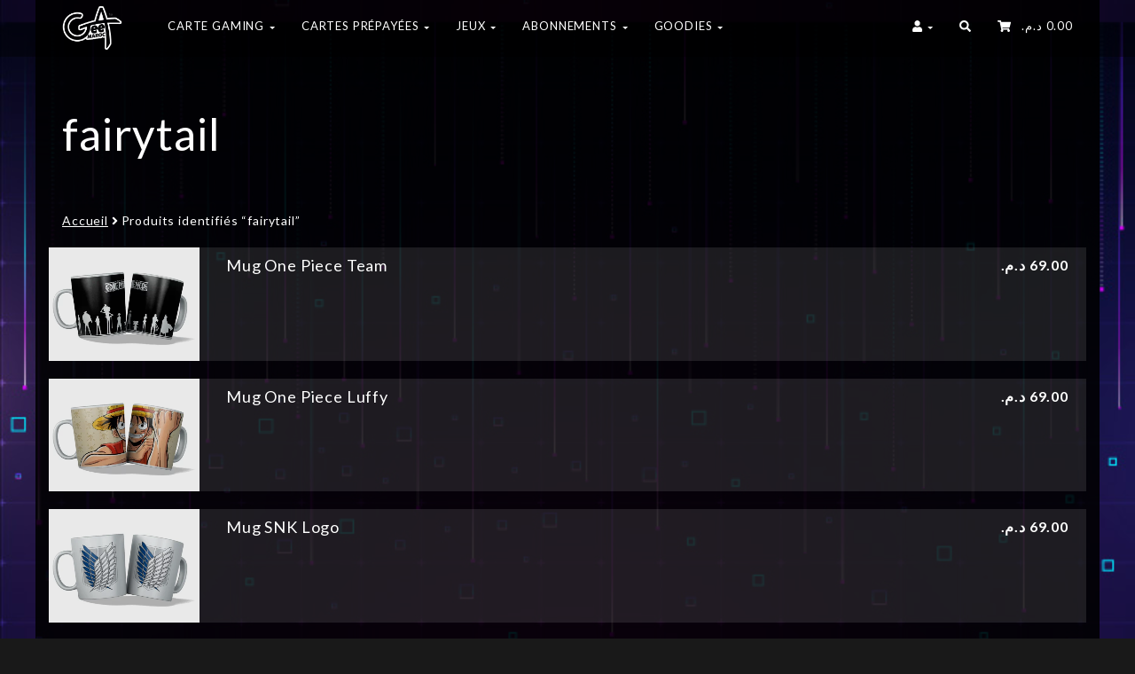

--- FILE ---
content_type: text/html; charset=UTF-8
request_url: https://geekmaroc.shop/etiquette-produit/fairytail/
body_size: 18145
content:
<!DOCTYPE html><html lang="fr-FR"><head><meta http-equiv="X-UA-Compatible" content="IE=edge"><meta charset="UTF-8"><meta name="viewport" content="width=device-width, initial-scale=1"><meta name="description" content="Achetez vos cartes Playstation, Xbox, Itunes, Netflix, Spotify... Goodies et figurines Anime. Paiement sécurisé. Livraison instantanée. Prix incroyables."><meta name="keywords" content="Playstation, Playstation Plus, Xbox, Xbox live, Netflix, Spotify, Itunes, Nintendo, Steam, Fortnite, Pubg Mobile, Free Fire, Blizzard, Battle.net, Origin, Amazon, Razer, Minecraft, Uplay, Apple music, Apple, Mug, Figurine, Figurine pop, Souris, Clavier, Casque, Gaming, Games, Jeux vidéos, jeux, film animé, eshop, fifa, battlefield, sims 4, Google Play, Riot, League of legends, Valorant, carte prépayée, gift cards, gift card, goodies, capuche, anime, one piece, naruto, death note, carte cadeau, cartes cadeaux"><meta name="author" content="GEEK Maroc"><link rel="profile" href="//gmpg.org/xfn/11"><link rel="shortcut icon" href="https://geekmaroc.shop/wp-content/uploads/2017/06/WhatsApp-Image-2019-07-27-at-11.38.15.jpeg" /><meta name='robots' content='index, follow, max-image-preview:large, max-snippet:-1, max-video-preview:-1' /><style>img:is([sizes="auto" i], [sizes^="auto," i]) { contain-intrinsic-size: 3000px 1500px }</style><title>fairytail - GEEK MAROC Shop</title><link rel="canonical" href="https://geekmaroc.shop/etiquette-produit/fairytail/" /><link rel="next" href="https://geekmaroc.shop/etiquette-produit/fairytail/page/2/" /><meta property="og:locale" content="fr_FR" /><meta property="og:type" content="article" /><meta property="og:title" content="fairytail - GEEK MAROC Shop" /><meta property="og:url" content="https://geekmaroc.shop/etiquette-produit/fairytail/" /><meta property="og:site_name" content="GEEK MAROC Shop" /><meta name="twitter:card" content="summary_large_image" /> <script type="application/ld+json" class="yoast-schema-graph">{"@context":"https://schema.org","@graph":[{"@type":"CollectionPage","@id":"https://geekmaroc.shop/etiquette-produit/fairytail/","url":"https://geekmaroc.shop/etiquette-produit/fairytail/","name":"fairytail - GEEK MAROC Shop","isPartOf":{"@id":"https://geekmaroc.shop/#website"},"primaryImageOfPage":{"@id":"https://geekmaroc.shop/etiquette-produit/fairytail/#primaryimage"},"image":{"@id":"https://geekmaroc.shop/etiquette-produit/fairytail/#primaryimage"},"thumbnailUrl":"https://geekmaroc.shop/wp-content/uploads/2021/10/one-piece-10-scaled.webp","breadcrumb":{"@id":"https://geekmaroc.shop/etiquette-produit/fairytail/#breadcrumb"},"inLanguage":"fr-FR"},{"@type":"ImageObject","inLanguage":"fr-FR","@id":"https://geekmaroc.shop/etiquette-produit/fairytail/#primaryimage","url":"https://geekmaroc.shop/wp-content/uploads/2021/10/one-piece-10-scaled.webp","contentUrl":"https://geekmaroc.shop/wp-content/uploads/2021/10/one-piece-10-scaled.webp","width":2560,"height":2560},{"@type":"BreadcrumbList","@id":"https://geekmaroc.shop/etiquette-produit/fairytail/#breadcrumb","itemListElement":[{"@type":"ListItem","position":1,"name":"Accueil","item":"https://geekmaroc.shop/"},{"@type":"ListItem","position":2,"name":"fairytail"}]},{"@type":"WebSite","@id":"https://geekmaroc.shop/#website","url":"https://geekmaroc.shop/","name":"GEEK MAROC Shop","description":"Réference de fiabilité","publisher":{"@id":"https://geekmaroc.shop/#organization"},"potentialAction":[{"@type":"SearchAction","target":{"@type":"EntryPoint","urlTemplate":"https://geekmaroc.shop/?s={search_term_string}"},"query-input":"required name=search_term_string"}],"inLanguage":"fr-FR"},{"@type":"Organization","@id":"https://geekmaroc.shop/#organization","name":"GEEK Maroc","url":"https://geekmaroc.shop/","logo":{"@type":"ImageObject","inLanguage":"fr-FR","@id":"https://geekmaroc.shop/#/schema/logo/image/","url":"https://geekmaroc.shop/wp-content/uploads/2017/06/Logo-GEEK-Maroc.png","contentUrl":"https://geekmaroc.shop/wp-content/uploads/2017/06/Logo-GEEK-Maroc.png","width":1000,"height":1000,"caption":"GEEK Maroc"},"image":{"@id":"https://geekmaroc.shop/#/schema/logo/image/"},"sameAs":["http://www.facebook.com/geeekmaroc","http://www.instagram.com/geekmaroc"]}]}</script> <link rel='dns-prefetch' href='//www.googletagmanager.com' /><link rel='dns-prefetch' href='//fonts.googleapis.com' /><link rel='dns-prefetch' href='//pagead2.googlesyndication.com' /><link rel="alternate" type="application/rss+xml" title="GEEK MAROC Shop &raquo; Flux" href="https://geekmaroc.shop/feed/" /><link rel="alternate" type="application/rss+xml" title="GEEK MAROC Shop &raquo; Flux des commentaires" href="https://geekmaroc.shop/comments/feed/" /><link rel="alternate" type="application/rss+xml" title="Flux pour GEEK MAROC Shop &raquo; fairytail Étiquette" href="https://geekmaroc.shop/etiquette-produit/fairytail/feed/" /> <script>window._wpemojiSettings = {"baseUrl":"https:\/\/s.w.org\/images\/core\/emoji\/16.0.1\/72x72\/","ext":".png","svgUrl":"https:\/\/s.w.org\/images\/core\/emoji\/16.0.1\/svg\/","svgExt":".svg","source":{"concatemoji":"https:\/\/geekmaroc.shop\/wp-includes\/js\/wp-emoji-release.min.js?ver=6.8.3"}};
/*! This file is auto-generated */
!function(s,n){var o,i,e;function c(e){try{var t={supportTests:e,timestamp:(new Date).valueOf()};sessionStorage.setItem(o,JSON.stringify(t))}catch(e){}}function p(e,t,n){e.clearRect(0,0,e.canvas.width,e.canvas.height),e.fillText(t,0,0);var t=new Uint32Array(e.getImageData(0,0,e.canvas.width,e.canvas.height).data),a=(e.clearRect(0,0,e.canvas.width,e.canvas.height),e.fillText(n,0,0),new Uint32Array(e.getImageData(0,0,e.canvas.width,e.canvas.height).data));return t.every(function(e,t){return e===a[t]})}function u(e,t){e.clearRect(0,0,e.canvas.width,e.canvas.height),e.fillText(t,0,0);for(var n=e.getImageData(16,16,1,1),a=0;a<n.data.length;a++)if(0!==n.data[a])return!1;return!0}function f(e,t,n,a){switch(t){case"flag":return n(e,"\ud83c\udff3\ufe0f\u200d\u26a7\ufe0f","\ud83c\udff3\ufe0f\u200b\u26a7\ufe0f")?!1:!n(e,"\ud83c\udde8\ud83c\uddf6","\ud83c\udde8\u200b\ud83c\uddf6")&&!n(e,"\ud83c\udff4\udb40\udc67\udb40\udc62\udb40\udc65\udb40\udc6e\udb40\udc67\udb40\udc7f","\ud83c\udff4\u200b\udb40\udc67\u200b\udb40\udc62\u200b\udb40\udc65\u200b\udb40\udc6e\u200b\udb40\udc67\u200b\udb40\udc7f");case"emoji":return!a(e,"\ud83e\udedf")}return!1}function g(e,t,n,a){var r="undefined"!=typeof WorkerGlobalScope&&self instanceof WorkerGlobalScope?new OffscreenCanvas(300,150):s.createElement("canvas"),o=r.getContext("2d",{willReadFrequently:!0}),i=(o.textBaseline="top",o.font="600 32px Arial",{});return e.forEach(function(e){i[e]=t(o,e,n,a)}),i}function t(e){var t=s.createElement("script");t.src=e,t.defer=!0,s.head.appendChild(t)}"undefined"!=typeof Promise&&(o="wpEmojiSettingsSupports",i=["flag","emoji"],n.supports={everything:!0,everythingExceptFlag:!0},e=new Promise(function(e){s.addEventListener("DOMContentLoaded",e,{once:!0})}),new Promise(function(t){var n=function(){try{var e=JSON.parse(sessionStorage.getItem(o));if("object"==typeof e&&"number"==typeof e.timestamp&&(new Date).valueOf()<e.timestamp+604800&&"object"==typeof e.supportTests)return e.supportTests}catch(e){}return null}();if(!n){if("undefined"!=typeof Worker&&"undefined"!=typeof OffscreenCanvas&&"undefined"!=typeof URL&&URL.createObjectURL&&"undefined"!=typeof Blob)try{var e="postMessage("+g.toString()+"("+[JSON.stringify(i),f.toString(),p.toString(),u.toString()].join(",")+"));",a=new Blob([e],{type:"text/javascript"}),r=new Worker(URL.createObjectURL(a),{name:"wpTestEmojiSupports"});return void(r.onmessage=function(e){c(n=e.data),r.terminate(),t(n)})}catch(e){}c(n=g(i,f,p,u))}t(n)}).then(function(e){for(var t in e)n.supports[t]=e[t],n.supports.everything=n.supports.everything&&n.supports[t],"flag"!==t&&(n.supports.everythingExceptFlag=n.supports.everythingExceptFlag&&n.supports[t]);n.supports.everythingExceptFlag=n.supports.everythingExceptFlag&&!n.supports.flag,n.DOMReady=!1,n.readyCallback=function(){n.DOMReady=!0}}).then(function(){return e}).then(function(){var e;n.supports.everything||(n.readyCallback(),(e=n.source||{}).concatemoji?t(e.concatemoji):e.wpemoji&&e.twemoji&&(t(e.twemoji),t(e.wpemoji)))}))}((window,document),window._wpemojiSettings);</script> <link rel='stylesheet' id='ot-google-fonts-css' href='//fonts.googleapis.com/css?family=Lato:300,regular,700' media='all' /><style id='wp-emoji-styles-inline-css'>img.wp-smiley, img.emoji {
		display: inline !important;
		border: none !important;
		box-shadow: none !important;
		height: 1em !important;
		width: 1em !important;
		margin: 0 0.07em !important;
		vertical-align: -0.1em !important;
		background: none !important;
		padding: 0 !important;
	}</style><link rel='stylesheet' id='wp-block-library-css' href='https://geekmaroc.shop/wp-includes/css/dist/block-library/style.min.css?ver=6.8.3' media='all' /><style id='classic-theme-styles-inline-css'>/*! This file is auto-generated */
.wp-block-button__link{color:#fff;background-color:#32373c;border-radius:9999px;box-shadow:none;text-decoration:none;padding:calc(.667em + 2px) calc(1.333em + 2px);font-size:1.125em}.wp-block-file__button{background:#32373c;color:#fff;text-decoration:none}</style><link rel='stylesheet' id='awb-css' href='https://geekmaroc.shop/wp-content/plugins/advanced-backgrounds/assets/awb/awb.min.css?ver=1.11.4' media='all' /><link rel='stylesheet' id='wc-blocks-vendors-style-css' href='https://geekmaroc.shop/wp-content/plugins/woocommerce/packages/woocommerce-blocks/build/wc-blocks-vendors-style.css?ver=6.5.2' media='all' /><link rel='stylesheet' id='wc-blocks-style-css' href='https://geekmaroc.shop/wp-content/plugins/woocommerce/packages/woocommerce-blocks/build/wc-blocks-style.css?ver=6.5.2' media='all' /><style id='global-styles-inline-css'>:root{--wp--preset--aspect-ratio--square: 1;--wp--preset--aspect-ratio--4-3: 4/3;--wp--preset--aspect-ratio--3-4: 3/4;--wp--preset--aspect-ratio--3-2: 3/2;--wp--preset--aspect-ratio--2-3: 2/3;--wp--preset--aspect-ratio--16-9: 16/9;--wp--preset--aspect-ratio--9-16: 9/16;--wp--preset--color--black: #000000;--wp--preset--color--cyan-bluish-gray: #abb8c3;--wp--preset--color--white: #ffffff;--wp--preset--color--pale-pink: #f78da7;--wp--preset--color--vivid-red: #cf2e2e;--wp--preset--color--luminous-vivid-orange: #ff6900;--wp--preset--color--luminous-vivid-amber: #fcb900;--wp--preset--color--light-green-cyan: #7bdcb5;--wp--preset--color--vivid-green-cyan: #00d084;--wp--preset--color--pale-cyan-blue: #8ed1fc;--wp--preset--color--vivid-cyan-blue: #0693e3;--wp--preset--color--vivid-purple: #9b51e0;--wp--preset--gradient--vivid-cyan-blue-to-vivid-purple: linear-gradient(135deg,rgba(6,147,227,1) 0%,rgb(155,81,224) 100%);--wp--preset--gradient--light-green-cyan-to-vivid-green-cyan: linear-gradient(135deg,rgb(122,220,180) 0%,rgb(0,208,130) 100%);--wp--preset--gradient--luminous-vivid-amber-to-luminous-vivid-orange: linear-gradient(135deg,rgba(252,185,0,1) 0%,rgba(255,105,0,1) 100%);--wp--preset--gradient--luminous-vivid-orange-to-vivid-red: linear-gradient(135deg,rgba(255,105,0,1) 0%,rgb(207,46,46) 100%);--wp--preset--gradient--very-light-gray-to-cyan-bluish-gray: linear-gradient(135deg,rgb(238,238,238) 0%,rgb(169,184,195) 100%);--wp--preset--gradient--cool-to-warm-spectrum: linear-gradient(135deg,rgb(74,234,220) 0%,rgb(151,120,209) 20%,rgb(207,42,186) 40%,rgb(238,44,130) 60%,rgb(251,105,98) 80%,rgb(254,248,76) 100%);--wp--preset--gradient--blush-light-purple: linear-gradient(135deg,rgb(255,206,236) 0%,rgb(152,150,240) 100%);--wp--preset--gradient--blush-bordeaux: linear-gradient(135deg,rgb(254,205,165) 0%,rgb(254,45,45) 50%,rgb(107,0,62) 100%);--wp--preset--gradient--luminous-dusk: linear-gradient(135deg,rgb(255,203,112) 0%,rgb(199,81,192) 50%,rgb(65,88,208) 100%);--wp--preset--gradient--pale-ocean: linear-gradient(135deg,rgb(255,245,203) 0%,rgb(182,227,212) 50%,rgb(51,167,181) 100%);--wp--preset--gradient--electric-grass: linear-gradient(135deg,rgb(202,248,128) 0%,rgb(113,206,126) 100%);--wp--preset--gradient--midnight: linear-gradient(135deg,rgb(2,3,129) 0%,rgb(40,116,252) 100%);--wp--preset--font-size--small: 13px;--wp--preset--font-size--medium: 20px;--wp--preset--font-size--large: 36px;--wp--preset--font-size--x-large: 42px;--wp--preset--spacing--20: 0.44rem;--wp--preset--spacing--30: 0.67rem;--wp--preset--spacing--40: 1rem;--wp--preset--spacing--50: 1.5rem;--wp--preset--spacing--60: 2.25rem;--wp--preset--spacing--70: 3.38rem;--wp--preset--spacing--80: 5.06rem;--wp--preset--shadow--natural: 6px 6px 9px rgba(0, 0, 0, 0.2);--wp--preset--shadow--deep: 12px 12px 50px rgba(0, 0, 0, 0.4);--wp--preset--shadow--sharp: 6px 6px 0px rgba(0, 0, 0, 0.2);--wp--preset--shadow--outlined: 6px 6px 0px -3px rgba(255, 255, 255, 1), 6px 6px rgba(0, 0, 0, 1);--wp--preset--shadow--crisp: 6px 6px 0px rgba(0, 0, 0, 1);}:where(.is-layout-flex){gap: 0.5em;}:where(.is-layout-grid){gap: 0.5em;}body .is-layout-flex{display: flex;}.is-layout-flex{flex-wrap: wrap;align-items: center;}.is-layout-flex > :is(*, div){margin: 0;}body .is-layout-grid{display: grid;}.is-layout-grid > :is(*, div){margin: 0;}:where(.wp-block-columns.is-layout-flex){gap: 2em;}:where(.wp-block-columns.is-layout-grid){gap: 2em;}:where(.wp-block-post-template.is-layout-flex){gap: 1.25em;}:where(.wp-block-post-template.is-layout-grid){gap: 1.25em;}.has-black-color{color: var(--wp--preset--color--black) !important;}.has-cyan-bluish-gray-color{color: var(--wp--preset--color--cyan-bluish-gray) !important;}.has-white-color{color: var(--wp--preset--color--white) !important;}.has-pale-pink-color{color: var(--wp--preset--color--pale-pink) !important;}.has-vivid-red-color{color: var(--wp--preset--color--vivid-red) !important;}.has-luminous-vivid-orange-color{color: var(--wp--preset--color--luminous-vivid-orange) !important;}.has-luminous-vivid-amber-color{color: var(--wp--preset--color--luminous-vivid-amber) !important;}.has-light-green-cyan-color{color: var(--wp--preset--color--light-green-cyan) !important;}.has-vivid-green-cyan-color{color: var(--wp--preset--color--vivid-green-cyan) !important;}.has-pale-cyan-blue-color{color: var(--wp--preset--color--pale-cyan-blue) !important;}.has-vivid-cyan-blue-color{color: var(--wp--preset--color--vivid-cyan-blue) !important;}.has-vivid-purple-color{color: var(--wp--preset--color--vivid-purple) !important;}.has-black-background-color{background-color: var(--wp--preset--color--black) !important;}.has-cyan-bluish-gray-background-color{background-color: var(--wp--preset--color--cyan-bluish-gray) !important;}.has-white-background-color{background-color: var(--wp--preset--color--white) !important;}.has-pale-pink-background-color{background-color: var(--wp--preset--color--pale-pink) !important;}.has-vivid-red-background-color{background-color: var(--wp--preset--color--vivid-red) !important;}.has-luminous-vivid-orange-background-color{background-color: var(--wp--preset--color--luminous-vivid-orange) !important;}.has-luminous-vivid-amber-background-color{background-color: var(--wp--preset--color--luminous-vivid-amber) !important;}.has-light-green-cyan-background-color{background-color: var(--wp--preset--color--light-green-cyan) !important;}.has-vivid-green-cyan-background-color{background-color: var(--wp--preset--color--vivid-green-cyan) !important;}.has-pale-cyan-blue-background-color{background-color: var(--wp--preset--color--pale-cyan-blue) !important;}.has-vivid-cyan-blue-background-color{background-color: var(--wp--preset--color--vivid-cyan-blue) !important;}.has-vivid-purple-background-color{background-color: var(--wp--preset--color--vivid-purple) !important;}.has-black-border-color{border-color: var(--wp--preset--color--black) !important;}.has-cyan-bluish-gray-border-color{border-color: var(--wp--preset--color--cyan-bluish-gray) !important;}.has-white-border-color{border-color: var(--wp--preset--color--white) !important;}.has-pale-pink-border-color{border-color: var(--wp--preset--color--pale-pink) !important;}.has-vivid-red-border-color{border-color: var(--wp--preset--color--vivid-red) !important;}.has-luminous-vivid-orange-border-color{border-color: var(--wp--preset--color--luminous-vivid-orange) !important;}.has-luminous-vivid-amber-border-color{border-color: var(--wp--preset--color--luminous-vivid-amber) !important;}.has-light-green-cyan-border-color{border-color: var(--wp--preset--color--light-green-cyan) !important;}.has-vivid-green-cyan-border-color{border-color: var(--wp--preset--color--vivid-green-cyan) !important;}.has-pale-cyan-blue-border-color{border-color: var(--wp--preset--color--pale-cyan-blue) !important;}.has-vivid-cyan-blue-border-color{border-color: var(--wp--preset--color--vivid-cyan-blue) !important;}.has-vivid-purple-border-color{border-color: var(--wp--preset--color--vivid-purple) !important;}.has-vivid-cyan-blue-to-vivid-purple-gradient-background{background: var(--wp--preset--gradient--vivid-cyan-blue-to-vivid-purple) !important;}.has-light-green-cyan-to-vivid-green-cyan-gradient-background{background: var(--wp--preset--gradient--light-green-cyan-to-vivid-green-cyan) !important;}.has-luminous-vivid-amber-to-luminous-vivid-orange-gradient-background{background: var(--wp--preset--gradient--luminous-vivid-amber-to-luminous-vivid-orange) !important;}.has-luminous-vivid-orange-to-vivid-red-gradient-background{background: var(--wp--preset--gradient--luminous-vivid-orange-to-vivid-red) !important;}.has-very-light-gray-to-cyan-bluish-gray-gradient-background{background: var(--wp--preset--gradient--very-light-gray-to-cyan-bluish-gray) !important;}.has-cool-to-warm-spectrum-gradient-background{background: var(--wp--preset--gradient--cool-to-warm-spectrum) !important;}.has-blush-light-purple-gradient-background{background: var(--wp--preset--gradient--blush-light-purple) !important;}.has-blush-bordeaux-gradient-background{background: var(--wp--preset--gradient--blush-bordeaux) !important;}.has-luminous-dusk-gradient-background{background: var(--wp--preset--gradient--luminous-dusk) !important;}.has-pale-ocean-gradient-background{background: var(--wp--preset--gradient--pale-ocean) !important;}.has-electric-grass-gradient-background{background: var(--wp--preset--gradient--electric-grass) !important;}.has-midnight-gradient-background{background: var(--wp--preset--gradient--midnight) !important;}.has-small-font-size{font-size: var(--wp--preset--font-size--small) !important;}.has-medium-font-size{font-size: var(--wp--preset--font-size--medium) !important;}.has-large-font-size{font-size: var(--wp--preset--font-size--large) !important;}.has-x-large-font-size{font-size: var(--wp--preset--font-size--x-large) !important;}
:where(.wp-block-post-template.is-layout-flex){gap: 1.25em;}:where(.wp-block-post-template.is-layout-grid){gap: 1.25em;}
:where(.wp-block-columns.is-layout-flex){gap: 2em;}:where(.wp-block-columns.is-layout-grid){gap: 2em;}
:root :where(.wp-block-pullquote){font-size: 1.5em;line-height: 1.6;}</style><link rel='stylesheet' id='Order_on_whatsapp_style-css' href='https://geekmaroc.shop/wp-content/plugins/Order_On_Whatsapp/css/Order_on_whatsapp_style.css?ver=6.8.3' media='all' /><link rel='stylesheet' id='theme-my-login-css' href='https://geekmaroc.shop/wp-content/plugins/theme-my-login/assets/styles/theme-my-login.min.css?ver=7.1.12' media='all' /><link rel='stylesheet' id='vendocrat-paymentfont-css' href='https://geekmaroc.shop/wp-content/plugins/woocommerce-payment-methods/assets/css/paymentfont.min.css?ver=6.8.3' media='all' /><link rel='stylesheet' id='payment-methods-css' href='https://geekmaroc.shop/wp-content/plugins/woocommerce-payment-methods/assets/css/payment-methods.min.css?ver=6.8.3' media='all' /><link rel='stylesheet' id='woocommerce-layout-css' href='https://geekmaroc.shop/wp-content/plugins/woocommerce/assets/css/woocommerce-layout.css?ver=6.1.2' media='all' /><link rel='stylesheet' id='woocommerce-smallscreen-css' href='https://geekmaroc.shop/wp-content/plugins/woocommerce/assets/css/woocommerce-smallscreen.css?ver=6.1.2' media='only screen and (max-width: 768px)' /><link rel='stylesheet' id='woocommerce-general-css' href='https://geekmaroc.shop/wp-content/plugins/woocommerce/assets/css/woocommerce.css?ver=6.1.2' media='all' /><style id='woocommerce-inline-inline-css'>.woocommerce form .form-row .required { visibility: visible; }</style><link rel='stylesheet' id='aws-style-css' href='https://geekmaroc.shop/wp-content/plugins/advanced-woo-search/assets/css/common.min.css?ver=3.39' media='all' /><link rel='stylesheet' id='youplay-css' href='https://geekmaroc.shop/wp-content/themes/youplay/style.css?ver=3.8.0' media='all' /><link rel='stylesheet' id='bootstrap-css' href='https://geekmaroc.shop/wp-content/themes/youplay/assets/vendor/bootstrap/dist/css/bootstrap.min.css?ver=3.3.7' media='all' /><link rel='stylesheet' id='magnific-popup-css' href='https://geekmaroc.shop/wp-content/themes/youplay/assets/vendor/magnific-popup/dist/magnific-popup.css?ver=1.1.0' media='all' /><link rel='stylesheet' id='flickity-css' href='https://geekmaroc.shop/wp-content/themes/youplay/assets/vendor/flickity/dist/flickity.min.css?ver=2.2.1' media='all' /><link rel='stylesheet' id='youplay-custom-css' href='https://geekmaroc.shop/wp-content/uploads/nk-custom-styles/youplay-custom.min.css?ver=1635507555' media='all' /><style id='youplay-custom-inline-css'>/* Custom Typography */
body {
    font-family: Lato, sans-serif;
font-size: 14px;
letter-spacing: 0.06em;
line-height: 20px;
text-transform: ;
}
h1, .h1 {
    font-size: 50px;
letter-spacing: ;
line-height: 55px;
text-transform: ;
}
h2, .h2 {
    font-size: 30px;
letter-spacing: ;
line-height: 33px;
text-transform: ;
}
h3, .h3 {
    font-size: 24px;
letter-spacing: ;
line-height: 26px;
text-transform: ;
}
h4, .h4 {
    font-size: 18px;
letter-spacing: ;
line-height: 20px;
text-transform: ;
}
h5, .h5 {
    font-size: 14px;
letter-spacing: ;
line-height: 15px;
text-transform: ;
}
h6, .h6 {
    font-size: 12px;
letter-spacing: ;
line-height: 13px;
text-transform: ;
}
.youplay-banner .info h1,
.youplay-banner .info h2,
.youplay-banner .info .h1,
.youplay-banner .info .h2 {
    font-size: 50px;
letter-spacing: ;
line-height: 55px;
text-transform: uppercase;
}


/* Navigation Logo Width */
.navbar-youplay .navbar-brand {
    width: 89px;
}
.navbar-youplay.navbar-small .navbar-brand {
    width: 42px;
}
.navbar-youplay .navbar-brand img {
    width: 100%;
}


/* Boxed Content */
.content-wrap {
            max-width: 1200px;
    }


/* Custom Background */
body {
    background-image: url("https://geekmaroc.shop/wp-content/uploads/2017/06/3156596.jpg");background-size: cover;background-attachment: fixed;}
/* Content background image with opacity */
.content-wrap {
    background: rgba(0,0,0,0.88);}

/* User CSS */
/* custom css */</style><link rel='stylesheet' id='login-with-ajax-css' href='https://geekmaroc.shop/wp-content/themes/youplay/plugins/login-with-ajax/widget.css?ver=4.4' media='all' /><link rel='stylesheet' id='js_composer_front-css' href='https://geekmaroc.shop/wp-content/plugins/js_composer/assets/css/js_composer.min.css?ver=6.7.0' media='all' /> <script src="https://geekmaroc.shop/wp-includes/js/jquery/jquery.min.js?ver=3.7.1" id="jquery-core-js"></script> <script id="wc-add-to-cart-js-extra">var wc_add_to_cart_params = {"ajax_url":"\/wp-admin\/admin-ajax.php","wc_ajax_url":"\/?wc-ajax=%%endpoint%%","i18n_view_cart":"Voir le panier","cart_url":"https:\/\/geekmaroc.shop\/cart\/","is_cart":"","cart_redirect_after_add":"no"};</script> <script id="wcj-cart-customization-js-extra">var wcj_cart_customization = {"return_to_shop_button_text":"Retour \u00e0 la boutique"};</script> <script id="login-with-ajax-js-extra">var LWA = {"ajaxurl":"https:\/\/geekmaroc.shop\/wp-admin\/admin-ajax.php","off":""};</script> 
 <script async='async' src="https://www.googletagmanager.com/gtag/js?id=G-PXW6GJB6X5" id="google_gtagjs-js" async></script> <script id="google_gtagjs-js-after">window.dataLayer = window.dataLayer || [];function gtag(){dataLayer.push(arguments);}
gtag("set","linker",{"domains":["geekmaroc.shop"]});
gtag("js", new Date());
gtag("set", "developer_id.dZTNiMT", true);
gtag("config", "G-PXW6GJB6X5");</script> <link rel="https://api.w.org/" href="https://geekmaroc.shop/wp-json/" /><link rel="alternate" title="JSON" type="application/json" href="https://geekmaroc.shop/wp-json/wp/v2/product_tag/491" /><link rel="EditURI" type="application/rsd+xml" title="RSD" href="https://geekmaroc.shop/xmlrpc.php?rsd" /><meta name="generator" content="WordPress 6.8.3" /><meta name="generator" content="WooCommerce 6.1.2" /><meta name="generator" content="Site Kit by Google 1.158.0" /> <noscript><style>.woocommerce-product-gallery{ opacity: 1 !important; }</style></noscript><meta name="google-site-verification" content="J7GXgxridWKCRa6ftHXWdmKqrtmYaiUPXRH4Mhji28c"><meta name="google-adsense-platform-account" content="ca-host-pub-2644536267352236"><meta name="google-adsense-platform-domain" content="sitekit.withgoogle.com"><meta name="generator" content="Powered by WPBakery Page Builder - drag and drop page builder for WordPress."/>  <script>( function( w, d, s, l, i ) {
				w[l] = w[l] || [];
				w[l].push( {'gtm.start': new Date().getTime(), event: 'gtm.js'} );
				var f = d.getElementsByTagName( s )[0],
					j = d.createElement( s ), dl = l != 'dataLayer' ? '&l=' + l : '';
				j.async = true;
				j.src = 'https://www.googletagmanager.com/gtm.js?id=' + i + dl;
				f.parentNode.insertBefore( j, f );
			} )( window, document, 'script', 'dataLayer', 'GTM-T8MFZCS' );</script>    <script async src="https://pagead2.googlesyndication.com/pagead/js/adsbygoogle.js?client=ca-pub-2697590894143380&amp;host=ca-host-pub-2644536267352236" crossorigin="anonymous"></script> <link rel="icon" href="https://geekmaroc.shop/wp-content/uploads/2017/06/cropped-GEEK-MAROC-LOGO-32x32.png" sizes="32x32" /><link rel="icon" href="https://geekmaroc.shop/wp-content/uploads/2017/06/cropped-GEEK-MAROC-LOGO-192x192.png" sizes="192x192" /><link rel="apple-touch-icon" href="https://geekmaroc.shop/wp-content/uploads/2017/06/cropped-GEEK-MAROC-LOGO-180x180.png" /><meta name="msapplication-TileImage" content="https://geekmaroc.shop/wp-content/uploads/2017/06/cropped-GEEK-MAROC-LOGO-270x270.png" /><style id="wp-custom-css">.woocommerce .woocommerce-ordering, .woocommerce-page .woocommerce-ordering {display:none};

.storefront-sorting select {display: none;}
.woocommerce-result-count {display: none;}

.product_meta .posted_in {display: none !important;}

.woocommerce .content-wrap div.product p.price{
	background-color: #8224e3;
	padding: 2px;
}
.single_add_to_cart_button{
	background-color: rgba(130, 36, 227, 0.8) ;
}
.cart .youplay-input{
	background-color: #8224e3;
}</style><noscript><style>.wpb_animate_when_almost_visible { opacity: 1; }</style></noscript></head><body class="archive tax-product_tag term-fairytail term-491 wp-theme-youplay theme-youplay woocommerce woocommerce-page woocommerce-no-js group-blog wpb-js-composer js-comp-ver-6.7.0 vc_responsive"    data-start="background-position: 50% 25px;" data-end="background-position: 50% 0px;"> <noscript> <iframe src="https://www.googletagmanager.com/ns.html?id=GTM-T8MFZCS" height="0" width="0" style="display:none;visibility:hidden"></iframe> </noscript><nav class="navbar-youplay navbar navbar-default navbar-fixed-top "><div class="container"><div class="navbar-header"> <button type="button" class="navbar-toggle collapsed" data-toggle="off-canvas" data-target="#navbar" aria-expanded="false" aria-controls="navbar"> <span class="sr-only">Toggle navigation</span> <span class="icon-bar"></span> <span class="icon-bar"></span> <span class="icon-bar"></span> </button> <a class="navbar-brand" href="https://geekmaroc.shop"> <img width="500" height="375" src="https://geekmaroc.shop/wp-content/uploads/2017/06/Plan-de-travail-2-500x375.png" class="attachment-500x375 size-500x375" alt="" decoding="async" fetchpriority="high" /> </a></div><div id="navbar" class="navbar-collapse collapse"><ul id="menu-main-menu" class="nav navbar-nav"><li id="menu-item-33058" class="menu-item menu-item-type-taxonomy menu-item-object-product_cat menu-item-has-children dropdown dropdown-hover"><a class="dropdown-toggle" data-toggle="dropdown" href="https://geekmaroc.shop/categorie-produit/carte-prepayee-gaming/" role="button" aria-expanded="false">Carte Gaming <span class="caret"></span></a><div class='dropdown-menu'><ul role='menu'><li id="menu-item-16449" class="menu-item menu-item-type-taxonomy menu-item-object-product_cat menu-item-has-children dropdown dropdown-submenu"><a class="dropdown-toggle" data-toggle="dropdown" href="https://geekmaroc.shop/categorie-produit/carte-prepayee-gaming/playstation-carte-abonnement/" role="button" aria-expanded="false">Playstation</a><div class='dropdown-menu'><ul role='menu'><li id="menu-item-732" class="menu-item menu-item-type-taxonomy menu-item-object-product_cat"><a href="https://geekmaroc.shop/categorie-produit/carte-prepayee-gaming/playstation-carte-abonnement/code-playstation-network/" role="button" aria-expanded="false">Carte Playstation Network (PSN)</a></li><li id="menu-item-729" class="menu-item menu-item-type-taxonomy menu-item-object-product_cat"><a href="https://geekmaroc.shop/categorie-produit/carte-prepayee-gaming/playstation-carte-abonnement/playstation-plus/" role="button" aria-expanded="false">Playstation Plus</a></li><li id="menu-item-7144" class="menu-item menu-item-type-taxonomy menu-item-object-product_cat"><a href="https://geekmaroc.shop/categorie-produit/carte-prepayee-gaming/playstation-carte-abonnement/playstation-now/" role="button" aria-expanded="false">Playstation Now</a></li></ul></div></li><li id="menu-item-16450" class="menu-item menu-item-type-taxonomy menu-item-object-product_cat menu-item-has-children dropdown dropdown-submenu"><a class="dropdown-toggle" data-toggle="dropdown" href="https://geekmaroc.shop/categorie-produit/carte-prepayee-gaming/xbox-carte-abonnement/" role="button" aria-expanded="false">Xbox</a><div class='dropdown-menu'><ul role='menu'><li id="menu-item-738" class="menu-item menu-item-type-taxonomy menu-item-object-product_cat"><a href="https://geekmaroc.shop/categorie-produit/carte-prepayee-gaming/carte-xbox-maroc/" role="button" aria-expanded="false">Carte XBOX</a></li><li id="menu-item-730" class="menu-item menu-item-type-taxonomy menu-item-object-product_cat"><a href="https://geekmaroc.shop/categorie-produit/carte-prepayee-gaming/xbox-carte-abonnement/xbox-live-gold/" role="button" aria-expanded="false">Xbox Live Gold</a></li><li id="menu-item-7141" class="menu-item menu-item-type-taxonomy menu-item-object-product_cat"><a href="https://geekmaroc.shop/categorie-produit/carte-prepayee-gaming/xbox-carte-abonnement/xbox-game-pass/" role="button" aria-expanded="false">Xbox Game Pass</a></li></ul></div></li><li id="menu-item-16448" class="menu-item menu-item-type-taxonomy menu-item-object-product_cat menu-item-has-children dropdown dropdown-submenu"><a class="dropdown-toggle" data-toggle="dropdown" href="https://geekmaroc.shop/categorie-produit/carte-prepayee-gaming/nintendo-abonnement-carte-prepayee-maroc/" role="button" aria-expanded="false">Nintendo</a><div class='dropdown-menu'><ul role='menu'><li id="menu-item-736" class="menu-item menu-item-type-taxonomy menu-item-object-product_cat"><a href="https://geekmaroc.shop/categorie-produit/carte-prepayee-gaming/nintendo-abonnement-carte-prepayee-maroc/carte-nintendo-eshop/" role="button" aria-expanded="false">Carte Nintendo eShop</a></li><li id="menu-item-7142" class="menu-item menu-item-type-taxonomy menu-item-object-product_cat"><a href="https://geekmaroc.shop/categorie-produit/carte-prepayee-gaming/nintendo-abonnement-carte-prepayee-maroc/nintendo-switch-online/" role="button" aria-expanded="false">Nintendo Switch Online</a></li></ul></div></li><li id="menu-item-16451" class="menu-item menu-item-type-taxonomy menu-item-object-product_cat menu-item-has-children dropdown dropdown-submenu"><a class="dropdown-toggle" data-toggle="dropdown" href="https://geekmaroc.shop/categorie-produit/carte-prepayee-gaming/riot/" role="button" aria-expanded="false">Riot</a><div class='dropdown-menu'><ul role='menu'><li id="menu-item-735" class="menu-item menu-item-type-taxonomy menu-item-object-product_cat"><a href="https://geekmaroc.shop/categorie-produit/carte-prepayee-gaming/riot/league-of-legends/" role="button" aria-expanded="false">League Of Legends</a></li><li id="menu-item-16346" class="menu-item menu-item-type-taxonomy menu-item-object-product_cat"><a href="https://geekmaroc.shop/categorie-produit/carte-prepayee-gaming/riot/valorant-maroc/" role="button" aria-expanded="false">Carte Valorant</a></li></ul></div></li><li id="menu-item-737" class="menu-item menu-item-type-taxonomy menu-item-object-product_cat"><a href="https://geekmaroc.shop/categorie-produit/carte-prepayee-gaming/carte-steam-maroc/" role="button" aria-expanded="false">Carte Steam</a></li><li id="menu-item-37724" class="menu-item menu-item-type-taxonomy menu-item-object-product_cat"><a href="https://geekmaroc.shop/categorie-produit/jeux/roblox/" role="button" aria-expanded="false">Roblox</a></li><li id="menu-item-2143" class="menu-item menu-item-type-taxonomy menu-item-object-product_cat"><a href="https://geekmaroc.shop/categorie-produit/carte-prepayee-gaming/fortnite-maroc-vbucks/" role="button" aria-expanded="false">Fortnite</a></li><li id="menu-item-14155" class="menu-item menu-item-type-taxonomy menu-item-object-product_cat"><a href="https://geekmaroc.shop/categorie-produit/carte-prepayee-gaming/pubg-mobile-maroc/" role="button" aria-expanded="false">PUBG Mobile</a></li><li id="menu-item-22366" class="menu-item menu-item-type-taxonomy menu-item-object-product_cat"><a href="https://geekmaroc.shop/categorie-produit/carte-prepayee-gaming/free-fire/" role="button" aria-expanded="false">Free Fire</a></li><li id="menu-item-4086" class="menu-item menu-item-type-taxonomy menu-item-object-product_cat"><a href="https://geekmaroc.shop/categorie-produit/carte-prepayee-gaming/blizzard-maroc/" role="button" aria-expanded="false">Carte Blizzard</a></li><li id="menu-item-7131" class="menu-item menu-item-type-taxonomy menu-item-object-product_cat"><a href="https://geekmaroc.shop/categorie-produit/cartes-prepayees/carte-origin/" role="button" aria-expanded="false">Carte Origin</a></li></ul></div></li><li id="menu-item-731" class="menu-item menu-item-type-taxonomy menu-item-object-product_cat menu-item-has-children dropdown dropdown-hover"><a class="dropdown-toggle" data-toggle="dropdown" href="https://geekmaroc.shop/categorie-produit/cartes-prepayees/" role="button" aria-expanded="false">Cartes Prépayées <span class="caret"></span></a><div class='dropdown-menu'><ul role='menu'><li id="menu-item-734" class="menu-item menu-item-type-taxonomy menu-item-object-product_cat"><a href="https://geekmaroc.shop/categorie-produit/cartes-prepayees/cartes-google-play/" role="button" aria-expanded="false">Carte Google Play</a></li><li id="menu-item-733" class="menu-item menu-item-type-taxonomy menu-item-object-product_cat"><a href="https://geekmaroc.shop/categorie-produit/cartes-prepayees/carte-itunes/" role="button" aria-expanded="false">Carte iTunes</a></li><li id="menu-item-16371" class="menu-item menu-item-type-taxonomy menu-item-object-product_cat"><a href="https://geekmaroc.shop/categorie-produit/cartes-prepayees/carte-amazon/" role="button" aria-expanded="false">Carte Amazon</a></li><li id="menu-item-16426" class="menu-item menu-item-type-taxonomy menu-item-object-product_cat"><a href="https://geekmaroc.shop/categorie-produit/cartes-prepayees/carte-razer-gold/" role="button" aria-expanded="false">Carte Razer Gold</a></li></ul></div></li><li id="menu-item-739" class="menu-item menu-item-type-taxonomy menu-item-object-product_cat menu-item-has-children dropdown dropdown-hover"><a class="dropdown-toggle" data-toggle="dropdown" href="https://geekmaroc.shop/categorie-produit/jeux/" role="button" aria-expanded="false">Jeux <span class="caret"></span></a><div class='dropdown-menu'><ul role='menu'><li id="menu-item-32004" class="menu-item menu-item-type-taxonomy menu-item-object-product_cat"><a href="https://geekmaroc.shop/categorie-produit/jeux/playstation-4/" role="button" aria-expanded="false">Playstation 4 / 5</a></li><li id="menu-item-743" class="menu-item menu-item-type-taxonomy menu-item-object-product_cat"><a href="https://geekmaroc.shop/categorie-produit/jeux/steam/" role="button" aria-expanded="false">Steam</a></li><li id="menu-item-742" class="menu-item menu-item-type-taxonomy menu-item-object-product_cat"><a href="https://geekmaroc.shop/categorie-produit/jeux/origin/" role="button" aria-expanded="false">Origin</a></li><li id="menu-item-740" class="menu-item menu-item-type-taxonomy menu-item-object-product_cat"><a href="https://geekmaroc.shop/categorie-produit/jeux/battle-net/" role="button" aria-expanded="false">Battle.net</a></li><li id="menu-item-29237" class="menu-item menu-item-type-taxonomy menu-item-object-product_cat"><a href="https://geekmaroc.shop/categorie-produit/jeux/minecraft/" role="button" aria-expanded="false">Minecraft</a></li><li id="menu-item-744" class="menu-item menu-item-type-taxonomy menu-item-object-product_cat"><a href="https://geekmaroc.shop/categorie-produit/jeux/uplay/" role="button" aria-expanded="false">Uplay</a></li><li id="menu-item-741" class="menu-item menu-item-type-taxonomy menu-item-object-product_cat"><a href="https://geekmaroc.shop/categorie-produit/jeux/official-website/" role="button" aria-expanded="false">Official Website</a></li><li id="menu-item-759" class="menu-item menu-item-type-taxonomy menu-item-object-product_cat"><a href="https://geekmaroc.shop/categorie-produit/jeux/precommander/" role="button" aria-expanded="false">Précommander</a></li></ul></div></li><li id="menu-item-727" class="menu-item menu-item-type-taxonomy menu-item-object-product_cat menu-item-has-children dropdown dropdown-hover"><a class="dropdown-toggle" data-toggle="dropdown" href="https://geekmaroc.shop/categorie-produit/abonnements/" role="button" aria-expanded="false">Abonnements <span class="caret"></span></a><div class='dropdown-menu'><ul role='menu'><li id="menu-item-16382" class="menu-item menu-item-type-taxonomy menu-item-object-product_cat"><a href="https://geekmaroc.shop/categorie-produit/abonnements/apple-music/" role="button" aria-expanded="false">Apple Music</a></li><li id="menu-item-1804" class="menu-item menu-item-type-taxonomy menu-item-object-product_cat"><a href="https://geekmaroc.shop/categorie-produit/abonnements/netflix/" role="button" aria-expanded="false">Netflix</a></li><li id="menu-item-4080" class="menu-item menu-item-type-taxonomy menu-item-object-product_cat"><a href="https://geekmaroc.shop/categorie-produit/abonnements/spotify/" role="button" aria-expanded="false">Spotify</a></li><li id="menu-item-7134" class="menu-item menu-item-type-taxonomy menu-item-object-product_cat"><a href="https://geekmaroc.shop/categorie-produit/abonnements/origin-access-premier/" role="button" aria-expanded="false">Origin Access Premier</a></li><li id="menu-item-852" class="menu-item menu-item-type-taxonomy menu-item-object-product_cat"><a href="https://geekmaroc.shop/categorie-produit/abonnements/autres/" role="button" aria-expanded="false">Autres</a></li></ul></div></li><li id="menu-item-1529" class="menu-item menu-item-type-taxonomy menu-item-object-product_cat menu-item-has-children dropdown dropdown-hover"><a class="dropdown-toggle" data-toggle="dropdown" href="https://geekmaroc.shop/categorie-produit/goodies/" role="button" aria-expanded="false">Goodies <span class="caret"></span></a><div class='dropdown-menu'><ul role='menu'><li id="menu-item-11595" class="menu-item menu-item-type-taxonomy menu-item-object-product_cat"><a href="https://geekmaroc.shop/categorie-produit/goodies/figurine-pop/" role="button" aria-expanded="false">Figurine POP</a></li><li id="menu-item-1532" class="menu-item menu-item-type-taxonomy menu-item-object-product_cat menu-item-has-children dropdown dropdown-submenu"><a class="dropdown-toggle" data-toggle="dropdown" href="https://geekmaroc.shop/categorie-produit/goodies/t-shirt/" role="button" aria-expanded="false">T-shirts</a><div class='dropdown-menu'><ul role='menu'><li id="menu-item-6888" class="menu-item menu-item-type-taxonomy menu-item-object-product_cat"><a href="https://geekmaroc.shop/categorie-produit/goodies/t-shirt/anime-manga/" role="button" aria-expanded="false">Anime/Manga</a></li><li id="menu-item-6889" class="menu-item menu-item-type-taxonomy menu-item-object-product_cat"><a href="https://geekmaroc.shop/categorie-produit/goodies/t-shirt/film-serie/" role="button" aria-expanded="false">Film/Série</a></li><li id="menu-item-37595" class="menu-item menu-item-type-taxonomy menu-item-object-product_cat"><a href="https://geekmaroc.shop/categorie-produit/goodies/t-shirt/tshirt-gaming/" role="button" aria-expanded="false">Gaming</a></li><li id="menu-item-6891" class="menu-item menu-item-type-taxonomy menu-item-object-product_cat"><a href="https://geekmaroc.shop/categorie-produit/goodies/t-shirt/t-shirt-music/" role="button" aria-expanded="false">Music</a></li></ul></div></li><li id="menu-item-3196" class="menu-item menu-item-type-taxonomy menu-item-object-product_cat menu-item-has-children dropdown dropdown-submenu"><a class="dropdown-toggle" data-toggle="dropdown" href="https://geekmaroc.shop/categorie-produit/goodies/hoodie-capuchon/" role="button" aria-expanded="false">Hoodie / Capuchon</a><div class='dropdown-menu'><ul role='menu'><li id="menu-item-37593" class="menu-item menu-item-type-taxonomy menu-item-object-product_cat"><a href="https://geekmaroc.shop/categorie-produit/goodies/hoodie-capuchon/anime-capuche/" role="button" aria-expanded="false">Anime/Manga</a></li><li id="menu-item-37594" class="menu-item menu-item-type-taxonomy menu-item-object-product_cat"><a href="https://geekmaroc.shop/categorie-produit/goodies/hoodie-capuchon/capuche-gaming/" role="button" aria-expanded="false">Gaming</a></li><li id="menu-item-37591" class="menu-item menu-item-type-taxonomy menu-item-object-product_cat"><a href="https://geekmaroc.shop/categorie-produit/goodies/hoodie-capuchon/capuche-film-serie/" role="button" aria-expanded="false">Film/série</a></li></ul></div></li><li id="menu-item-32267" class="menu-item menu-item-type-taxonomy menu-item-object-product_cat"><a href="https://geekmaroc.shop/categorie-produit/goodies/mug/" role="button" aria-expanded="false">Mug</a></li><li id="menu-item-33101" class="menu-item menu-item-type-taxonomy menu-item-object-product_cat"><a href="https://geekmaroc.shop/categorie-produit/accessoires-gaming/souris-gaming/" role="button" aria-expanded="false">Souris</a></li></ul></div></li></ul><ul class="nav navbar-nav navbar-right"><li class="dropdown dropdown-hover dropdown-cart"> <a href="https://geekmaroc.shop/cart/" class="dropdown-toggle" data-toggle="dropdown" role="button" aria-expanded="false"> <i class="fa fa-shopping-cart"></i> <span class="nav_products_count badge bg-default mnl-10" style="display: none;"> 0 </span> &zwnj; <span class="nav_products_subtotal ml-5"> <span class="woocommerce-Price-amount amount"><bdi>0.00&nbsp;<span class="woocommerce-Price-currencySymbol">&#x62f;.&#x645;.</span></bdi></span> </span> </a><div class="dropdown-menu"><div class="widget_shopping_cart_content"><div class=""><div class="block-content ml-20 mr-20 mnb-10">Aucun produit dans le panier.</div></div></div></div></li></ul><ul class="nav navbar-nav navbar-right"><li class="search-toggle"><a href="javascript:void(0)" role="button" aria-expanded="false"><span class="fa fa-search"></span></a></li></ul><ul class="nav navbar-nav navbar-right"><li class="dropdown dropdown-hover dropdown-user"> <a href="javascript:void(0)" class="dropdown-toggle" data-toggle="dropdown" role="button" aria-expanded="false"> <i class="fa fa-user"></i> <span class="caret"></span> </a><div class="dropdown-menu"><div class="navbar-login-form"><div class="lwa lwa-default"><form class="lwa-form block-content" action="https://geekmaroc.shop/?template=modal" method="post"> <span class="lwa-status"></span><p> Username:</p><div class="youplay-input"> <input type="text" name="log" /></div><p> Password:</p><div class="youplay-input"> <input type="password" name="pwd" /></div> <script>document.addEventListener("DOMContentLoaded", function () {
                    jQuery(".mo_btn-mo").prop("disabled",false);
                    });</script> <script type="text/javascript">document.addEventListener("DOMContentLoaded", function () {
                jQuery(document).ready(function () {
                jQuery(".login-button").css("cursor", "pointer");
            });
                            });
			function mo_openid_on_consent_change(checkbox){
				if (! checkbox.checked) {
					jQuery('#mo_openid_consent_checkbox').val(1);
					jQuery(".mo_btn-mo").attr("disabled", true);
					jQuery(".login-button").addClass("dis");
				} else {
					jQuery('#mo_openid_consent_checkbox').val(0);
					jQuery(".mo_btn-mo").attr("disabled", false);
					jQuery(".login-button").removeClass("dis");
				}
			}

			var perfEntries = performance.getEntriesByType("navigation");

			if (perfEntries[0].type === "back_forward") {
				location.reload(true);
			}
			function HandlePopupResult(result) {
				window.location = "https://geekmaroc.shop";
			}
			function moOpenIdLogin(app_name,is_custom_app) {
				var current_url = window.location.href;
				var cookie_name = "redirect_current_url";
				var d = new Date();
				d.setTime(d.getTime() + (2 * 24 * 60 * 60 * 1000));
				var expires = "expires="+d.toUTCString();
				document.cookie = cookie_name + "=" + current_url + ";" + expires + ";path=/";

								var base_url = 'https://geekmaroc.shop';
				var request_uri = '/etiquette-produit/fairytail/';
				var http = 'https://';
				var http_host = 'geekmaroc.shop';
				var default_nonce = '3a38c9fb76';
				var custom_nonce = 'eff6b0d0dc';
				if(is_custom_app == 'false'){
					if ( request_uri.indexOf('wp-login.php') !=-1){
						var redirect_url = base_url + '/?option=getmosociallogin&wp_nonce=' + default_nonce + '&app_name=';

					}else {
						var redirect_url = http + http_host + request_uri;
						if(redirect_url.indexOf('?') != -1){
							redirect_url = redirect_url +'&option=getmosociallogin&wp_nonce=' + default_nonce + '&app_name=';
						}
						else
						{
							redirect_url = redirect_url +'?option=getmosociallogin&wp_nonce=' + default_nonce + '&app_name=';
						}
					}

				}
				else {
					if ( request_uri.indexOf('wp-login.php') !=-1){
						var redirect_url = base_url + '/?option=oauthredirect&wp_nonce=' + custom_nonce + '&app_name=';


					}else {
						var redirect_url = http + http_host + request_uri;
						if(redirect_url.indexOf('?') != -1)
							redirect_url = redirect_url +'&option=oauthredirect&wp_nonce=' + custom_nonce + '&app_name=';
						else
							redirect_url = redirect_url +'?option=oauthredirect&wp_nonce=' + custom_nonce + '&app_name=';
					}

				}
				if( 0) {
					var myWindow = window.open(redirect_url + app_name, "", "width=700,height=620");
				}
				else{
					window.location.href = redirect_url + app_name;
				}
			}</script> <div class='mo-openid-app-icons'><p style='color:#FFFFFF;width: fit-content'> Connectez-vous :</p></div><div class='mo_image_id'> <a> <img src='https://geekmaroc.shop/wp-content/plugins/miniorange-login-openid/includes/images/miniOrange.png' class='mo_openid_image'> </a></div><div class="youplay-checkbox mb-15 ml-5"> <input type="checkbox" name="rememberme" value="forever" id="rememberme-lwa-1" tabindex="103"> <label for="rememberme-lwa-1">Remember Me</label></div> <button class="btn btn-sm ml-0 mr-0" name="wp-submit" id="lwa_wp-submit-1" tabindex="100"> Log In </button> <br> <input type="hidden" name="lwa_profile_link" value="1" /> <input type="hidden" name="login-with-ajax" value="login" /><p></p> <a class="lwa-links-remember no-fade" href="https://geekmaroc.shop/my-account/lost-password/?template=modal" title="Password Lost and Found">Lost password?</a> | <a href="https://geekmaroc.shop/?template=modal" class="lwa-links-register lwa-links-modal no-fade">Register</a></form><form class="lwa-remember block-content" action="https://geekmaroc.shop/my-account/lost-password/?template=modal" method="post" style="display:none;"><div> <span class="lwa-status"></span><table><tr><td> <strong>Forgotten Password</strong></td></tr><tr><td class="lwa-remember-email"><div class="youplay-input"> <input type="text" name="user_login" class="lwa-user-remember" value="Enter username or email" onfocus="if(this.value == 'Enter username or email'){this.value = '';}" onblur="if(this.value == ''){this.value = 'Enter username or email'}" /></div></td></tr><tr><td class="lwa-remember-buttons"> <button class="btn btn-sm">Get New Password</button> <a href="#" class="lwa-links-remember-cancel">Cancel</a> <input type="hidden" name="login-with-ajax" value="remember" /></td></tr></table></div></form><div class="lwa-register lwa-register-default lwa-modal modal-dialog" style="display:none;"><div class="modal-content"><div class="modal-header"> <button type="button" class="close lwa-modal-close"><span aria-hidden="true">&times;</span></button><h4 class="modal-title">Register</h4></div><div class="modal-body"><form class="lwa-register-form" action="https://geekmaroc.shop/?template=modal" method="post"><div> <span class="lwa-status"></span><p> Username:</p><div class="youplay-input"> <input type="text" name="user_login" id="user_login-1" class="input" size="20" tabindex="10" /></div><p> E-mail:</p><div class="youplay-input"> <input type="text" name="user_email" id="user_email-1" class="input" size="25" tabindex="20" /></div> <script>document.addEventListener("DOMContentLoaded", function () {
                    jQuery(".mo_btn-mo").prop("disabled",false);
                    });</script> <script type="text/javascript">document.addEventListener("DOMContentLoaded", function () {
                jQuery(document).ready(function () {
                jQuery(".login-button").css("cursor", "pointer");
            });
                            });
			function mo_openid_on_consent_change(checkbox){
				if (! checkbox.checked) {
					jQuery('#mo_openid_consent_checkbox').val(1);
					jQuery(".mo_btn-mo").attr("disabled", true);
					jQuery(".login-button").addClass("dis");
				} else {
					jQuery('#mo_openid_consent_checkbox').val(0);
					jQuery(".mo_btn-mo").attr("disabled", false);
					jQuery(".login-button").removeClass("dis");
				}
			}

			var perfEntries = performance.getEntriesByType("navigation");

			if (perfEntries[0].type === "back_forward") {
				location.reload(true);
			}
			function HandlePopupResult(result) {
				window.location = "https://geekmaroc.shop";
			}
			function moOpenIdLogin(app_name,is_custom_app) {
				var current_url = window.location.href;
				var cookie_name = "redirect_current_url";
				var d = new Date();
				d.setTime(d.getTime() + (2 * 24 * 60 * 60 * 1000));
				var expires = "expires="+d.toUTCString();
				document.cookie = cookie_name + "=" + current_url + ";" + expires + ";path=/";

								var base_url = 'https://geekmaroc.shop';
				var request_uri = '/etiquette-produit/fairytail/';
				var http = 'https://';
				var http_host = 'geekmaroc.shop';
				var default_nonce = '3a38c9fb76';
				var custom_nonce = 'eff6b0d0dc';
				if(is_custom_app == 'false'){
					if ( request_uri.indexOf('wp-login.php') !=-1){
						var redirect_url = base_url + '/?option=getmosociallogin&wp_nonce=' + default_nonce + '&app_name=';

					}else {
						var redirect_url = http + http_host + request_uri;
						if(redirect_url.indexOf('?') != -1){
							redirect_url = redirect_url +'&option=getmosociallogin&wp_nonce=' + default_nonce + '&app_name=';
						}
						else
						{
							redirect_url = redirect_url +'?option=getmosociallogin&wp_nonce=' + default_nonce + '&app_name=';
						}
					}

				}
				else {
					if ( request_uri.indexOf('wp-login.php') !=-1){
						var redirect_url = base_url + '/?option=oauthredirect&wp_nonce=' + custom_nonce + '&app_name=';


					}else {
						var redirect_url = http + http_host + request_uri;
						if(redirect_url.indexOf('?') != -1)
							redirect_url = redirect_url +'&option=oauthredirect&wp_nonce=' + custom_nonce + '&app_name=';
						else
							redirect_url = redirect_url +'?option=oauthredirect&wp_nonce=' + custom_nonce + '&app_name=';
					}

				}
				if( 0) {
					var myWindow = window.open(redirect_url + app_name, "", "width=700,height=620");
				}
				else{
					window.location.href = redirect_url + app_name;
				}
			}</script> <div class='mo-openid-app-icons'><p style='color:#FFFFFF;width: fit-content'> Connectez-vous :</p></div><div class='mo_image_id'> <a> <img src='https://geekmaroc.shop/wp-content/plugins/miniorange-login-openid/includes/images/miniOrange.png' class='mo_openid_image'> </a></div><p> <em class="lwa-register-tip">A password will be e-mailed to you.</em></p> <button class="btn ml-3" name="wp-submit" id="wp-submit-1" tabindex="100">Register</button> <input type="hidden" name="login-with-ajax" value="register" /></div></form></div></div></div></div></div></div></li></ul><div class="nav navbar-nav navbar-right"></div></div></div></nav><section class="content-wrap no-banner"><h1 class="container entry-title">fairytail</h1><div class="container youplay-store store-grid"><div class="row"><main class="col-xs-12"><nav class="mb-20"><a href="https://geekmaroc.shop">Accueil</a> <span class="fa fa-angle-right"></span> Produits identifiés &ldquo;fairytail&rdquo;</nav><div class="woocommerce-notices-wrapper"></div><p class="woocommerce-result-count"> Affichage de 1&ndash;16 sur 62 résultats</p><div class="clearfix"></div><div><div class=" row"><div class="product type-product post-32280 status-publish first instock product_cat-goodies product_cat-mug product_tag-accessoire product_tag-anime product_tag-animecosplay product_tag-animelover product_tag-animes product_tag-attackontitan product_tag-avengers product_tag-cafe product_tag-cosplay product_tag-dbz product_tag-dc-comics product_tag-death-note product_tag-dragon-ball-z product_tag-dragonball product_tag-fairytail product_tag-figure product_tag-figurine product_tag-figurine-pop product_tag-fortnite product_tag-game-of-thrones product_tag-gaming product_tag-goodies product_tag-hobbit product_tag-hunter product_tag-hunter-x-hunter product_tag-hxh product_tag-japan product_tag-manga product_tag-maroc product_tag-marvel product_tag-mug product_tag-naruto product_tag-narutoshippuden product_tag-one-punch-man product_tag-otaku product_tag-otaku-anime product_tag-pop product_tag-ravenclaw product_tag-rick-morty product_tag-series product_tag-slayer product_tag-slytherin product_tag-star-wars product_tag-store product_tag-tasse has-post-thumbnail shipping-taxable purchasable product-type-simple"> <a href="https://geekmaroc.shop/produit/mug-one-piece-team-2/" class="woocommerce-LoopProduct-link woocommerce-loop-product__link"> <a href="https://geekmaroc.shop/produit/mug-one-piece-team-2/" class="item angled-bg"><div class="row"><div class="col-lg-2 col-md-3 col-xs-4"><div class="angled-img"><div class="img"> <img width="500" height="375" src="https://geekmaroc.shop/wp-content/uploads/2021/10/one-piece-10-500x375.webp" class="attachment-woocommerce_thumbnail size-woocommerce_thumbnail" alt="" decoding="async" /></div></div></div><div class="col-lg-10 col-md-9 col-xs-8"><div class="row"><div class="col-xs-6 col-md-9"><h2 class="woocommerce-loop-product__title h4">Mug One Piece Team</h2></div><div class="col-xs-6 col-md-3 align-right"><div class="price"> <span class="woocommerce-Price-amount amount"><bdi>69.00&nbsp;<span class="woocommerce-Price-currencySymbol">&#x62f;.&#x645;.</span></bdi></span></div></div></div></div></div> </a> </a></div><div class="product type-product post-32310 status-publish instock product_cat-goodies product_cat-mug product_tag-accessoire product_tag-anime product_tag-animecosplay product_tag-animelover product_tag-animes product_tag-attackontitan product_tag-avengers product_tag-cafe product_tag-cosplay product_tag-dbz product_tag-dc-comics product_tag-death-note product_tag-dragon-ball-z product_tag-dragonball product_tag-fairytail product_tag-figure product_tag-figurine product_tag-figurine-pop product_tag-fortnite product_tag-game-of-thrones product_tag-gaming product_tag-goodies product_tag-hobbit product_tag-hunter product_tag-hunter-x-hunter product_tag-hxh product_tag-japan product_tag-manga product_tag-maroc product_tag-marvel product_tag-mug product_tag-naruto product_tag-narutoshippuden product_tag-one-punch-man product_tag-otaku product_tag-otaku-anime product_tag-pop product_tag-ravenclaw product_tag-rick-morty product_tag-series product_tag-slayer product_tag-slytherin product_tag-star-wars product_tag-store product_tag-tasse has-post-thumbnail shipping-taxable purchasable product-type-simple"> <a href="https://geekmaroc.shop/produit/mug-one-piece-luffy/" class="woocommerce-LoopProduct-link woocommerce-loop-product__link"> <a href="https://geekmaroc.shop/produit/mug-one-piece-luffy/" class="item angled-bg"><div class="row"><div class="col-lg-2 col-md-3 col-xs-4"><div class="angled-img"><div class="img"> <img width="500" height="375" src="https://geekmaroc.shop/wp-content/uploads/2021/10/one-pice-2-500x375.webp" class="attachment-woocommerce_thumbnail size-woocommerce_thumbnail" alt="" decoding="async" /></div></div></div><div class="col-lg-10 col-md-9 col-xs-8"><div class="row"><div class="col-xs-6 col-md-9"><h2 class="woocommerce-loop-product__title h4">Mug One Piece Luffy</h2></div><div class="col-xs-6 col-md-3 align-right"><div class="price"> <span class="woocommerce-Price-amount amount"><bdi>69.00&nbsp;<span class="woocommerce-Price-currencySymbol">&#x62f;.&#x645;.</span></bdi></span></div></div></div></div></div> </a> </a></div><div class="product type-product post-32271 status-publish instock product_cat-goodies product_cat-mug product_tag-accessoire product_tag-anime product_tag-animecosplay product_tag-animelover product_tag-animes product_tag-attackontitan product_tag-avengers product_tag-cosplay product_tag-dbz product_tag-dc-comics product_tag-death-note product_tag-dragon-ball-z product_tag-dragonball product_tag-fairytail product_tag-figure product_tag-figurine product_tag-figurine-pop product_tag-fortnite product_tag-game-of-thrones product_tag-gaming product_tag-goodies product_tag-hobbit product_tag-hunter product_tag-hunter-x-hunter product_tag-hxh product_tag-japan product_tag-manga product_tag-marvel product_tag-mug product_tag-naruto product_tag-narutoshippuden product_tag-one-punch-man product_tag-otaku product_tag-otaku-anime product_tag-pop product_tag-rick-morty product_tag-series product_tag-slayer product_tag-star-wars product_tag-store has-post-thumbnail shipping-taxable purchasable product-type-simple"> <a href="https://geekmaroc.shop/produit/mug-snk-logo/" class="woocommerce-LoopProduct-link woocommerce-loop-product__link"> <a href="https://geekmaroc.shop/produit/mug-snk-logo/" class="item angled-bg"><div class="row"><div class="col-lg-2 col-md-3 col-xs-4"><div class="angled-img"><div class="img"> <img width="500" height="375" src="https://geekmaroc.shop/wp-content/uploads/2021/10/snk-looog-500x375.webp" class="attachment-woocommerce_thumbnail size-woocommerce_thumbnail" alt="" decoding="async" loading="lazy" /></div></div></div><div class="col-lg-10 col-md-9 col-xs-8"><div class="row"><div class="col-xs-6 col-md-9"><h2 class="woocommerce-loop-product__title h4">Mug SNK Logo</h2></div><div class="col-xs-6 col-md-3 align-right"><div class="price"> <span class="woocommerce-Price-amount amount"><bdi>69.00&nbsp;<span class="woocommerce-Price-currencySymbol">&#x62f;.&#x645;.</span></bdi></span></div></div></div></div></div> </a> </a></div><div class="product type-product post-32323 status-publish last instock product_cat-goodies product_cat-mug product_tag-accessoire product_tag-anime product_tag-animecosplay product_tag-animelover product_tag-animes product_tag-attackontitan product_tag-avengers product_tag-cafe product_tag-cosplay product_tag-dbz product_tag-dc-comics product_tag-death-note product_tag-dragon-ball-z product_tag-dragonball product_tag-fairytail product_tag-figure product_tag-figurine product_tag-figurine-pop product_tag-fortnite product_tag-game-of-thrones product_tag-gaming product_tag-goodies product_tag-hobbit product_tag-hunter product_tag-hunter-x-hunter product_tag-hxh product_tag-japan product_tag-manga product_tag-maroc product_tag-marvel product_tag-mug product_tag-naruto product_tag-narutoshippuden product_tag-one-punch-man product_tag-otaku product_tag-otaku-anime product_tag-pop product_tag-ravenclaw product_tag-rick-morty product_tag-series product_tag-slayer product_tag-slytherin product_tag-star-wars product_tag-store product_tag-tasse has-post-thumbnail shipping-taxable purchasable product-type-simple"> <a href="https://geekmaroc.shop/produit/mug-naruto-8/" class="woocommerce-LoopProduct-link woocommerce-loop-product__link"> <a href="https://geekmaroc.shop/produit/mug-naruto-8/" class="item angled-bg"><div class="row"><div class="col-lg-2 col-md-3 col-xs-4"><div class="angled-img"><div class="img"> <img width="500" height="375" src="https://geekmaroc.shop/wp-content/uploads/2021/10/naruto-1-500x375.webp" class="attachment-woocommerce_thumbnail size-woocommerce_thumbnail" alt="" decoding="async" loading="lazy" /></div></div></div><div class="col-lg-10 col-md-9 col-xs-8"><div class="row"><div class="col-xs-6 col-md-9"><h2 class="woocommerce-loop-product__title h4">Mug Naruto &#8211; Sasuke</h2></div><div class="col-xs-6 col-md-3 align-right"><div class="price"> <span class="woocommerce-Price-amount amount"><bdi>69.00&nbsp;<span class="woocommerce-Price-currencySymbol">&#x62f;.&#x645;.</span></bdi></span></div></div></div></div></div> </a> </a></div><div class="product type-product post-32358 status-publish first instock product_cat-goodies product_cat-mug product_tag-accessoire product_tag-anime product_tag-animecosplay product_tag-animelover product_tag-animes product_tag-attackontitan product_tag-avengers product_tag-cafe product_tag-cosplay product_tag-dbz product_tag-dc-comics product_tag-death-note product_tag-dragon-ball-z product_tag-dragonball product_tag-fairytail product_tag-figure product_tag-figurine product_tag-figurine-pop product_tag-fortnite product_tag-game-of-thrones product_tag-gaming product_tag-goodies product_tag-hobbit product_tag-hunter product_tag-hunter-x-hunter product_tag-hxh product_tag-japan product_tag-manga product_tag-maroc product_tag-marvel product_tag-mug product_tag-naruto product_tag-narutoshippuden product_tag-one-punch-man product_tag-otaku product_tag-otaku-anime product_tag-pop product_tag-ravenclaw product_tag-rick-morty product_tag-sasuke product_tag-series product_tag-slayer product_tag-slytherin product_tag-star-wars product_tag-store product_tag-tasse has-post-thumbnail shipping-taxable purchasable product-type-simple"> <a href="https://geekmaroc.shop/produit/mug-death-note-logo/" class="woocommerce-LoopProduct-link woocommerce-loop-product__link"> <a href="https://geekmaroc.shop/produit/mug-death-note-logo/" class="item angled-bg"><div class="row"><div class="col-lg-2 col-md-3 col-xs-4"><div class="angled-img"><div class="img"> <img width="500" height="375" src="https://geekmaroc.shop/wp-content/uploads/2021/10/death-note-1-500x375.webp" class="attachment-woocommerce_thumbnail size-woocommerce_thumbnail" alt="" decoding="async" loading="lazy" /></div></div></div><div class="col-lg-10 col-md-9 col-xs-8"><div class="row"><div class="col-xs-6 col-md-9"><h2 class="woocommerce-loop-product__title h4">Mug Death Note &#8211; Logo</h2></div><div class="col-xs-6 col-md-3 align-right"><div class="price"> <span class="woocommerce-Price-amount amount"><bdi>69.00&nbsp;<span class="woocommerce-Price-currencySymbol">&#x62f;.&#x645;.</span></bdi></span></div></div></div></div></div> </a> </a></div><div class="product type-product post-32316 status-publish instock product_cat-goodies product_cat-mug product_tag-accessoire product_tag-anime product_tag-animecosplay product_tag-animelover product_tag-animes product_tag-attackontitan product_tag-avengers product_tag-cafe product_tag-cosplay product_tag-dbz product_tag-dc-comics product_tag-death-note product_tag-dragon-ball-z product_tag-dragonball product_tag-fairytail product_tag-figure product_tag-figurine product_tag-figurine-pop product_tag-fortnite product_tag-game-of-thrones product_tag-gaming product_tag-goodies product_tag-hobbit product_tag-hunter product_tag-hunter-x-hunter product_tag-hxh product_tag-japan product_tag-manga product_tag-maroc product_tag-marvel product_tag-mug product_tag-naruto product_tag-narutoshippuden product_tag-one-punch-man product_tag-otaku product_tag-otaku-anime product_tag-pop product_tag-ravenclaw product_tag-rick-morty product_tag-series product_tag-slayer product_tag-slytherin product_tag-star-wars product_tag-store product_tag-tasse has-post-thumbnail shipping-taxable purchasable product-type-simple"> <a href="https://geekmaroc.shop/produit/mug-naruto-2/" class="woocommerce-LoopProduct-link woocommerce-loop-product__link"> <a href="https://geekmaroc.shop/produit/mug-naruto-2/" class="item angled-bg"><div class="row"><div class="col-lg-2 col-md-3 col-xs-4"><div class="angled-img"><div class="img"> <img width="500" height="375" src="https://geekmaroc.shop/wp-content/uploads/2021/10/naruto7-500x375.webp" class="attachment-woocommerce_thumbnail size-woocommerce_thumbnail" alt="" decoding="async" loading="lazy" /></div></div></div><div class="col-lg-10 col-md-9 col-xs-8"><div class="row"><div class="col-xs-6 col-md-9"><h2 class="woocommerce-loop-product__title h4">Mug Naruto</h2></div><div class="col-xs-6 col-md-3 align-right"><div class="price"> <span class="woocommerce-Price-amount amount"><bdi>69.00&nbsp;<span class="woocommerce-Price-currencySymbol">&#x62f;.&#x645;.</span></bdi></span></div></div></div></div></div> </a> </a></div><div class="product type-product post-32370 status-publish instock product_cat-goodies product_cat-mug product_tag-accessoire product_tag-anime product_tag-animecosplay product_tag-animelover product_tag-animes product_tag-attackontitan product_tag-avengers product_tag-cafe product_tag-cosplay product_tag-dbz product_tag-dc-comics product_tag-death-note product_tag-dragon-ball-z product_tag-dragonball product_tag-fairytail product_tag-figure product_tag-figurine product_tag-figurine-pop product_tag-fortnite product_tag-game-of-thrones product_tag-gaming product_tag-goodies product_tag-hobbit product_tag-hunter product_tag-hunter-x-hunter product_tag-hxh product_tag-japan product_tag-manga product_tag-maroc product_tag-marvel product_tag-mug product_tag-naruto product_tag-narutoshippuden product_tag-one-punch-man product_tag-otaku product_tag-otaku-anime product_tag-pop product_tag-ravenclaw product_tag-rick-morty product_tag-sasuke product_tag-series product_tag-slayer product_tag-slytherin product_tag-star-wars product_tag-store product_tag-tasse has-post-thumbnail shipping-taxable purchasable product-type-simple"> <a href="https://geekmaroc.shop/produit/mug-dbz-logo/" class="woocommerce-LoopProduct-link woocommerce-loop-product__link"> <a href="https://geekmaroc.shop/produit/mug-dbz-logo/" class="item angled-bg"><div class="row"><div class="col-lg-2 col-md-3 col-xs-4"><div class="angled-img"><div class="img"> <img width="500" height="375" src="https://geekmaroc.shop/wp-content/uploads/2021/10/dbz-logo-500x375.webp" class="attachment-woocommerce_thumbnail size-woocommerce_thumbnail" alt="" decoding="async" loading="lazy" /></div></div></div><div class="col-lg-10 col-md-9 col-xs-8"><div class="row"><div class="col-xs-6 col-md-9"><h2 class="woocommerce-loop-product__title h4">Mug Dbz &#8211; Logo</h2></div><div class="col-xs-6 col-md-3 align-right"><div class="price"> <span class="woocommerce-Price-amount amount"><bdi>69.00&nbsp;<span class="woocommerce-Price-currencySymbol">&#x62f;.&#x645;.</span></bdi></span></div></div></div></div></div> </a> </a></div><div class="product type-product post-32366 status-publish last instock product_cat-goodies product_cat-mug product_tag-accessoire product_tag-anime product_tag-animecosplay product_tag-animelover product_tag-animes product_tag-attackontitan product_tag-avengers product_tag-cafe product_tag-cosplay product_tag-dbz product_tag-dc-comics product_tag-death-note product_tag-dragon-ball-z product_tag-dragonball product_tag-fairytail product_tag-figure product_tag-figurine product_tag-figurine-pop product_tag-fortnite product_tag-game-of-thrones product_tag-gaming product_tag-goodies product_tag-hobbit product_tag-hunter product_tag-hunter-x-hunter product_tag-hxh product_tag-japan product_tag-manga product_tag-maroc product_tag-marvel product_tag-mug product_tag-naruto product_tag-narutoshippuden product_tag-one-punch-man product_tag-otaku product_tag-otaku-anime product_tag-pop product_tag-ravenclaw product_tag-rick-morty product_tag-sasuke product_tag-series product_tag-slayer product_tag-slytherin product_tag-star-wars product_tag-store product_tag-tasse has-post-thumbnail shipping-taxable purchasable product-type-simple"> <a href="https://geekmaroc.shop/produit/mug-dbz-crew/" class="woocommerce-LoopProduct-link woocommerce-loop-product__link"> <a href="https://geekmaroc.shop/produit/mug-dbz-crew/" class="item angled-bg"><div class="row"><div class="col-lg-2 col-md-3 col-xs-4"><div class="angled-img"><div class="img"> <img width="500" height="375" src="https://geekmaroc.shop/wp-content/uploads/2021/10/dbzz-team-500x375.webp" class="attachment-woocommerce_thumbnail size-woocommerce_thumbnail" alt="" decoding="async" loading="lazy" /></div></div></div><div class="col-lg-10 col-md-9 col-xs-8"><div class="row"><div class="col-xs-6 col-md-9"><h2 class="woocommerce-loop-product__title h4">Mug Dbz &#8211; Crew</h2></div><div class="col-xs-6 col-md-3 align-right"><div class="price"> <span class="woocommerce-Price-amount amount"><bdi>69.00&nbsp;<span class="woocommerce-Price-currencySymbol">&#x62f;.&#x645;.</span></bdi></span></div></div></div></div></div> </a> </a></div><div class="product type-product post-32347 status-publish first instock product_cat-goodies product_cat-mug product_tag-accessoire product_tag-anime product_tag-animecosplay product_tag-animelover product_tag-animes product_tag-attackontitan product_tag-avengers product_tag-cafe product_tag-cosplay product_tag-dbz product_tag-dc-comics product_tag-death-note product_tag-dragon-ball-z product_tag-dragonball product_tag-fairytail product_tag-figure product_tag-figurine product_tag-figurine-pop product_tag-fortnite product_tag-game-of-thrones product_tag-gaming product_tag-goodies product_tag-hobbit product_tag-hunter product_tag-hunter-x-hunter product_tag-hxh product_tag-japan product_tag-manga product_tag-maroc product_tag-marvel product_tag-mug product_tag-naruto product_tag-narutoshippuden product_tag-one-punch-man product_tag-otaku product_tag-otaku-anime product_tag-pop product_tag-ravenclaw product_tag-rick-morty product_tag-sasuke product_tag-series product_tag-slayer product_tag-slytherin product_tag-star-wars product_tag-store product_tag-tasse has-post-thumbnail shipping-taxable purchasable product-type-simple"> <a href="https://geekmaroc.shop/produit/mug-game-of-thrones-logo/" class="woocommerce-LoopProduct-link woocommerce-loop-product__link"> <a href="https://geekmaroc.shop/produit/mug-game-of-thrones-logo/" class="item angled-bg"><div class="row"><div class="col-lg-2 col-md-3 col-xs-4"><div class="angled-img"><div class="img"> <img width="500" height="375" src="https://geekmaroc.shop/wp-content/uploads/2021/10/gm-500x375.webp" class="attachment-woocommerce_thumbnail size-woocommerce_thumbnail" alt="" decoding="async" loading="lazy" /></div></div></div><div class="col-lg-10 col-md-9 col-xs-8"><div class="row"><div class="col-xs-6 col-md-9"><h2 class="woocommerce-loop-product__title h4">Mug Game Of Thrones &#8211; Logo</h2></div><div class="col-xs-6 col-md-3 align-right"><div class="price"> <span class="woocommerce-Price-amount amount"><bdi>69.00&nbsp;<span class="woocommerce-Price-currencySymbol">&#x62f;.&#x645;.</span></bdi></span></div></div></div></div></div> </a> </a></div><div class="product type-product post-32317 status-publish instock product_cat-goodies product_cat-mug product_tag-accessoire product_tag-anime product_tag-animecosplay product_tag-animelover product_tag-animes product_tag-attackontitan product_tag-avengers product_tag-cafe product_tag-cosplay product_tag-dbz product_tag-dc-comics product_tag-death-note product_tag-dragon-ball-z product_tag-dragonball product_tag-fairytail product_tag-figure product_tag-figurine product_tag-figurine-pop product_tag-fortnite product_tag-game-of-thrones product_tag-gaming product_tag-goodies product_tag-hobbit product_tag-hunter product_tag-hunter-x-hunter product_tag-hxh product_tag-japan product_tag-manga product_tag-maroc product_tag-marvel product_tag-mug product_tag-naruto product_tag-narutoshippuden product_tag-one-punch-man product_tag-otaku product_tag-otaku-anime product_tag-pop product_tag-ravenclaw product_tag-rick-morty product_tag-series product_tag-slayer product_tag-slytherin product_tag-star-wars product_tag-store product_tag-tasse has-post-thumbnail shipping-taxable purchasable product-type-simple"> <a href="https://geekmaroc.shop/produit/mug-naruto-logo/" class="woocommerce-LoopProduct-link woocommerce-loop-product__link"> <a href="https://geekmaroc.shop/produit/mug-naruto-logo/" class="item angled-bg"><div class="row"><div class="col-lg-2 col-md-3 col-xs-4"><div class="angled-img"><div class="img"> <img width="500" height="375" src="https://geekmaroc.shop/wp-content/uploads/2021/10/naruto-logo-500x375.webp" class="attachment-woocommerce_thumbnail size-woocommerce_thumbnail" alt="" decoding="async" loading="lazy" /></div></div></div><div class="col-lg-10 col-md-9 col-xs-8"><div class="row"><div class="col-xs-6 col-md-9"><h2 class="woocommerce-loop-product__title h4">Mug Naruto Logo</h2></div><div class="col-xs-6 col-md-3 align-right"><div class="price"> <span class="woocommerce-Price-amount amount"><bdi>69.00&nbsp;<span class="woocommerce-Price-currencySymbol">&#x62f;.&#x645;.</span></bdi></span></div></div></div></div></div> </a> </a></div><div class="product type-product post-32311 status-publish instock product_cat-goodies product_cat-mug product_tag-accessoire product_tag-anime product_tag-animecosplay product_tag-animelover product_tag-animes product_tag-attackontitan product_tag-avengers product_tag-cafe product_tag-cosplay product_tag-dbz product_tag-dc-comics product_tag-death-note product_tag-dragon-ball-z product_tag-dragonball product_tag-fairytail product_tag-figure product_tag-figurine product_tag-figurine-pop product_tag-fortnite product_tag-game-of-thrones product_tag-gaming product_tag-goodies product_tag-hobbit product_tag-hunter product_tag-hunter-x-hunter product_tag-hxh product_tag-japan product_tag-manga product_tag-maroc product_tag-marvel product_tag-mug product_tag-naruto product_tag-narutoshippuden product_tag-one-punch-man product_tag-otaku product_tag-otaku-anime product_tag-pop product_tag-ravenclaw product_tag-rick-morty product_tag-series product_tag-slayer product_tag-slytherin product_tag-star-wars product_tag-store product_tag-tasse has-post-thumbnail shipping-taxable purchasable product-type-simple"> <a href="https://geekmaroc.shop/produit/mug-naruto/" class="woocommerce-LoopProduct-link woocommerce-loop-product__link"> <a href="https://geekmaroc.shop/produit/mug-naruto/" class="item angled-bg"><div class="row"><div class="col-lg-2 col-md-3 col-xs-4"><div class="angled-img"><div class="img"> <img width="500" height="375" src="https://geekmaroc.shop/wp-content/uploads/2021/10/naruuto-500x375.webp" class="attachment-woocommerce_thumbnail size-woocommerce_thumbnail" alt="" decoding="async" loading="lazy" /></div></div></div><div class="col-lg-10 col-md-9 col-xs-8"><div class="row"><div class="col-xs-6 col-md-9"><h2 class="woocommerce-loop-product__title h4">Mug Naruto</h2></div><div class="col-xs-6 col-md-3 align-right"><div class="price"> <span class="woocommerce-Price-amount amount"><bdi>69.00&nbsp;<span class="woocommerce-Price-currencySymbol">&#x62f;.&#x645;.</span></bdi></span></div></div></div></div></div> </a> </a></div><div class="product type-product post-32306 status-publish last instock product_cat-goodies product_cat-mug product_tag-accessoire product_tag-anime product_tag-animecosplay product_tag-animelover product_tag-animes product_tag-attackontitan product_tag-avengers product_tag-cafe product_tag-cosplay product_tag-dbz product_tag-dc-comics product_tag-death-note product_tag-dragon-ball-z product_tag-dragonball product_tag-fairytail product_tag-figure product_tag-figurine product_tag-figurine-pop product_tag-fortnite product_tag-game-of-thrones product_tag-gaming product_tag-goodies product_tag-hobbit product_tag-hunter product_tag-hunter-x-hunter product_tag-hxh product_tag-japan product_tag-manga product_tag-maroc product_tag-marvel product_tag-mug product_tag-naruto product_tag-narutoshippuden product_tag-one-punch-man product_tag-otaku product_tag-otaku-anime product_tag-pop product_tag-ravenclaw product_tag-rick-morty product_tag-series product_tag-slayer product_tag-slytherin product_tag-star-wars product_tag-store product_tag-tasse has-post-thumbnail shipping-taxable purchasable product-type-simple"> <a href="https://geekmaroc.shop/produit/mug-one-piece-team-3/" class="woocommerce-LoopProduct-link woocommerce-loop-product__link"> <a href="https://geekmaroc.shop/produit/mug-one-piece-team-3/" class="item angled-bg"><div class="row"><div class="col-lg-2 col-md-3 col-xs-4"><div class="angled-img"><div class="img"> <img width="500" height="375" src="https://geekmaroc.shop/wp-content/uploads/2021/10/one-piece-4-500x375.webp" class="attachment-woocommerce_thumbnail size-woocommerce_thumbnail" alt="" decoding="async" loading="lazy" /></div></div></div><div class="col-lg-10 col-md-9 col-xs-8"><div class="row"><div class="col-xs-6 col-md-9"><h2 class="woocommerce-loop-product__title h4">Mug One Piece &#8211; Luffy</h2></div><div class="col-xs-6 col-md-3 align-right"><div class="price"> <span class="woocommerce-Price-amount amount"><bdi>69.00&nbsp;<span class="woocommerce-Price-currencySymbol">&#x62f;.&#x645;.</span></bdi></span></div></div></div></div></div> </a> </a></div><div class="product type-product post-32278 status-publish first instock product_cat-goodies product_cat-mug product_tag-accessoire product_tag-anime product_tag-animecosplay product_tag-animelover product_tag-animes product_tag-attackontitan product_tag-avengers product_tag-cafe product_tag-cosplay product_tag-dbz product_tag-dc-comics product_tag-death-note product_tag-dragon-ball-z product_tag-dragonball product_tag-fairytail product_tag-figure product_tag-figurine product_tag-figurine-pop product_tag-fortnite product_tag-game-of-thrones product_tag-gaming product_tag-goodies product_tag-hobbit product_tag-hunter product_tag-hunter-x-hunter product_tag-hxh product_tag-japan product_tag-manga product_tag-maroc product_tag-marvel product_tag-mug product_tag-naruto product_tag-narutoshippuden product_tag-one-punch-man product_tag-otaku product_tag-otaku-anime product_tag-pop product_tag-ravenclaw product_tag-rick-morty product_tag-series product_tag-slayer product_tag-slytherin product_tag-star-wars product_tag-store product_tag-tasse has-post-thumbnail shipping-taxable purchasable product-type-simple"> <a href="https://geekmaroc.shop/produit/mug-one-piece-logo-2/" class="woocommerce-LoopProduct-link woocommerce-loop-product__link"> <a href="https://geekmaroc.shop/produit/mug-one-piece-logo-2/" class="item angled-bg"><div class="row"><div class="col-lg-2 col-md-3 col-xs-4"><div class="angled-img"><div class="img"> <img width="500" height="375" src="https://geekmaroc.shop/wp-content/uploads/2021/10/one-piece-logo-500x375.webp" class="attachment-woocommerce_thumbnail size-woocommerce_thumbnail" alt="" decoding="async" loading="lazy" /></div></div></div><div class="col-lg-10 col-md-9 col-xs-8"><div class="row"><div class="col-xs-6 col-md-9"><h2 class="woocommerce-loop-product__title h4">Mug One Piece Logo</h2></div><div class="col-xs-6 col-md-3 align-right"><div class="price"> <span class="woocommerce-Price-amount amount"><bdi>69.00&nbsp;<span class="woocommerce-Price-currencySymbol">&#x62f;.&#x645;.</span></bdi></span></div></div></div></div></div> </a> </a></div><div class="product type-product post-32277 status-publish instock product_cat-goodies product_cat-mug product_tag-accessoire product_tag-anime product_tag-animecosplay product_tag-animelover product_tag-animes product_tag-attackontitan product_tag-avengers product_tag-cafe product_tag-cosplay product_tag-dbz product_tag-dc-comics product_tag-death-note product_tag-dragon-ball-z product_tag-dragonball product_tag-fairytail product_tag-figure product_tag-figurine product_tag-figurine-pop product_tag-fortnite product_tag-game-of-thrones product_tag-gaming product_tag-goodies product_tag-hobbit product_tag-hunter product_tag-hunter-x-hunter product_tag-hxh product_tag-japan product_tag-manga product_tag-maroc product_tag-marvel product_tag-mug product_tag-naruto product_tag-narutoshippuden product_tag-one-punch-man product_tag-otaku product_tag-otaku-anime product_tag-pop product_tag-ravenclaw product_tag-rick-morty product_tag-series product_tag-slayer product_tag-slytherin product_tag-star-wars product_tag-store product_tag-tasse has-post-thumbnail shipping-taxable purchasable product-type-simple"> <a href="https://geekmaroc.shop/produit/mug-one-piece-logo/" class="woocommerce-LoopProduct-link woocommerce-loop-product__link"> <a href="https://geekmaroc.shop/produit/mug-one-piece-logo/" class="item angled-bg"><div class="row"><div class="col-lg-2 col-md-3 col-xs-4"><div class="angled-img"><div class="img"> <img width="500" height="375" src="https://geekmaroc.shop/wp-content/uploads/2021/10/one-piece-500x375.webp" class="attachment-woocommerce_thumbnail size-woocommerce_thumbnail" alt="" decoding="async" loading="lazy" /></div></div></div><div class="col-lg-10 col-md-9 col-xs-8"><div class="row"><div class="col-xs-6 col-md-9"><h2 class="woocommerce-loop-product__title h4">Mug One Piece Logo</h2></div><div class="col-xs-6 col-md-3 align-right"><div class="price"> <span class="woocommerce-Price-amount amount"><bdi>69.00&nbsp;<span class="woocommerce-Price-currencySymbol">&#x62f;.&#x645;.</span></bdi></span></div></div></div></div></div> </a> </a></div><div class="product type-product post-32272 status-publish instock product_cat-goodies product_cat-mug product_tag-accessoire product_tag-anime product_tag-animecosplay product_tag-animelover product_tag-animes product_tag-attackontitan product_tag-avengers product_tag-cosplay product_tag-dbz product_tag-dc-comics product_tag-death-note product_tag-dragon-ball-z product_tag-dragonball product_tag-fairytail product_tag-figure product_tag-figurine product_tag-figurine-pop product_tag-fortnite product_tag-game-of-thrones product_tag-gaming product_tag-goodies product_tag-hobbit product_tag-hunter product_tag-hunter-x-hunter product_tag-hxh product_tag-japan product_tag-manga product_tag-marvel product_tag-mug product_tag-naruto product_tag-narutoshippuden product_tag-one-punch-man product_tag-otaku product_tag-otaku-anime product_tag-pop product_tag-rick-morty product_tag-series product_tag-slayer product_tag-star-wars product_tag-store has-post-thumbnail shipping-taxable purchasable product-type-simple"> <a href="https://geekmaroc.shop/produit/mug-attack-on-titan-clan/" class="woocommerce-LoopProduct-link woocommerce-loop-product__link"> <a href="https://geekmaroc.shop/produit/mug-attack-on-titan-clan/" class="item angled-bg"><div class="row"><div class="col-lg-2 col-md-3 col-xs-4"><div class="angled-img"><div class="img"> <img width="500" height="375" src="https://geekmaroc.shop/wp-content/uploads/2021/10/snk-clan-500x375.webp" class="attachment-woocommerce_thumbnail size-woocommerce_thumbnail" alt="" decoding="async" loading="lazy" /></div></div></div><div class="col-lg-10 col-md-9 col-xs-8"><div class="row"><div class="col-xs-6 col-md-9"><h2 class="woocommerce-loop-product__title h4">Mug Attack On Titan Clan</h2></div><div class="col-xs-6 col-md-3 align-right"><div class="price"> <span class="woocommerce-Price-amount amount"><bdi>69.00&nbsp;<span class="woocommerce-Price-currencySymbol">&#x62f;.&#x645;.</span></bdi></span></div></div></div></div></div> </a> </a></div><div class="product type-product post-32372 status-publish last instock product_cat-goodies product_cat-mug product_tag-accessoire product_tag-anime product_tag-animecosplay product_tag-animelover product_tag-animes product_tag-attackontitan product_tag-avengers product_tag-cafe product_tag-cosplay product_tag-dbz product_tag-dc-comics product_tag-death-note product_tag-dragon-ball-z product_tag-dragonball product_tag-fairytail product_tag-figure product_tag-figurine product_tag-figurine-pop product_tag-fortnite product_tag-game-of-thrones product_tag-gaming product_tag-goodies product_tag-hobbit product_tag-hunter product_tag-hunter-x-hunter product_tag-hxh product_tag-japan product_tag-manga product_tag-maroc product_tag-marvel product_tag-mug product_tag-naruto product_tag-narutoshippuden product_tag-one-punch-man product_tag-otaku product_tag-otaku-anime product_tag-pop product_tag-ravenclaw product_tag-rick-morty product_tag-sasuke product_tag-series product_tag-slayer product_tag-slytherin product_tag-star-wars product_tag-store product_tag-tasse has-post-thumbnail shipping-taxable purchasable product-type-simple"> <a href="https://geekmaroc.shop/produit/mud-game-of-thrones-characters/" class="woocommerce-LoopProduct-link woocommerce-loop-product__link"> <a href="https://geekmaroc.shop/produit/mud-game-of-thrones-characters/" class="item angled-bg"><div class="row"><div class="col-lg-2 col-md-3 col-xs-4"><div class="angled-img"><div class="img"> <img width="500" height="375" src="https://geekmaroc.shop/wp-content/uploads/2021/10/actor-gm-500x375.webp" class="attachment-woocommerce_thumbnail size-woocommerce_thumbnail" alt="" decoding="async" loading="lazy" /></div></div></div><div class="col-lg-10 col-md-9 col-xs-8"><div class="row"><div class="col-xs-6 col-md-9"><h2 class="woocommerce-loop-product__title h4">Mud Game Of Thrones &#8211; Characters</h2></div><div class="col-xs-6 col-md-3 align-right"><div class="price"> <span class="woocommerce-Price-amount amount"><bdi>69.00&nbsp;<span class="woocommerce-Price-currencySymbol">&#x62f;.&#x645;.</span></bdi></span></div></div></div></div></div> </a> </a></div></div></div><ul class='pagination dib'><li class="sr-only"><h2>Posts navigation</h2></li><li class="active"> <span aria-current="page" class="page-numbers current">1</span></li><li > <a class="page-numbers" href="https://geekmaroc.shop/etiquette-produit/fairytail/page/2/">2</a></li><li > <a class="page-numbers" href="https://geekmaroc.shop/etiquette-produit/fairytail/page/3/">3</a></li><li > <a class="page-numbers" href="https://geekmaroc.shop/etiquette-produit/fairytail/page/4/">4</a></li><li > <a class="next page-numbers" href="https://geekmaroc.shop/etiquette-produit/fairytail/page/2/">&rarr;</a></li></ul></main></div></div></section><div class="clearfix"></div><footer id="footer" class="youplay-footer-parallax"><div class="wrapper"><div class="custom-footer"><div class="references-brands"><div class="swiper brands-swiper"><div class="swiper-wrapper" id="brands"></div></div><style>.swiper {
        width: 100%;
    }

    .swiper-wrapper {
        width: 100%;
        height: 100%;
        display: flex;
        justify-content: start;
        align-items: center;
    }

    .swiper-slide {
        /* Center slide text vertically */
        display: -webkit-box;
        display: -ms-flexbox;
        display: -webkit-flex;
        display: flex;
        -webkit-box-pack: center;
        -ms-flex-pack: center;
        -webkit-justify-content: center;
        justify-content: center;
        -webkit-box-align: center;
        -ms-flex-align: center;
        -webkit-align-items: center;
        align-items: center;
        padding: 4px;
    }

    .brands-swiper .swiper-slide img {
        display: inline-block;
        width: 96px;
        height: 95%;
        object-fit: cover;
    }</style> <script type="text/javascript" src="https://geekmaroc.shop/wp-content/themes/youplay/geekmaroc_custom/swiper-bundle.min.js"></script> <script type="text/javascript">const slider_settings = {
        time: 3000, // 3 sec
        item_width: 100, //px
        steps: 2, // go to next one by x steps
        show_md: 10,
    };

    // images should be placed in this directory: wp-content/themes/youplay/geekmaroc_custom/images/
    const brandsImg = [ // links to br 
        "2WLS-logo.png",
        "anfa-place-logo.png",
        "bmce-logo.png",
        "bimo-logo.png",
        "credit-agricole-maroc-logo.png",
        "dxc-logo.png",
        "electroplanet-logo.png",
        "fnac-logo.png",
        "inwi.png",
        "ligue1-logo.png",
        "marina-mall-logo.png",
        "mega-mall-logo.png",
        "morocco-mall-logo.png",
        "nrj-logo.png",
        "sg-logo.png",
        "xhub-logo.png",
        "xiaomi-logo.png",
    ];

    const brands = document.getElementById('brands');
    brandsImg.forEach(brand => {
        let swiper_slider = document.createElement('div');
        swiper_slider.className += "swiper-slide";
        let brandItem = document.createElement('img');
        brandItem.src = "https://geekmaroc.shop/wp-content/themes/youplay/geekmaroc_custom/images/refs/" + brand;
        swiper_slider.appendChild(brandItem);
        brands.appendChild(swiper_slider);
    });
    var swiper = new Swiper(".brands-swiper", {
        slidesPerView: 12,
        spaceBetween: 30,
        loop: true,
        autoplay: {
            delay: 2500,
            disableOnInteraction: false,
        },
        breakpoints: {
            // when window width is >= 320px
            320: {
                slidesPerView: 4,
            },
            // when window width is >= 480px
            480: {
                slidesPerView: 6,
            },
            // when window width is >= 640px
            900: {
                slidesPerView: 12,

            }
        }
    });</script> <style>@import url('https://geekmaroc.shop/wp-content/themes/youplay/geekmaroc_custom/swiper-style.css');</style></div><div class="footer-content"><div class="mario-overlay"> <img class="mario-carachter" src="https://geekmaroc.shop/wp-content/themes/youplay/geekmaroc_custom/images/mario-blink.png" /></div><div class="footer-main row m-0"><div class="footer-block footer-links"> <a class="footer-custom-link" href="https://geekmaroc.shop/paiement/">Paiement</a> <a class="footer-custom-link" href="https://geekmaroc.shop/politique-de-confidentialite/">Politique de confidentialité</a> <a class="footer-custom-link" href="https://geekmaroc.shop/rendez-nous-visite/">Rendez-nous visite</a> <a class="footer-custom-link" href="https://geekmaroc.shop/nous-contacter/">Nous contacter</a> <a class="footer-custom-link" href="https://geekmaroc.shop/nous-contacter/">B2B</a></div><div class="footer-block"><h3 class="footer-title m-0">S'inscrire a notre newsletter</h3><p>pour rester au courant de nos actualités,<br>inscrivez-vous à notre newsletter.</p><form id="newsLeterForm" action="https://geekmaroc.shop/wp-content/themes/youplay/geekmaroc_custom/newsletter.php" method="POST"> <input class="input-mail" type="email" id="email" name="mail" placeholder="Entrez votre adresse email"> <input class="submit-mail" type="submit" value="s'inscrire"></form></div><div class="footer-block"><h3 class="footer-title m-0">Suivez-nous</h3><div class="socials-row"> <a href="https://www.twitch.tv/geekmaroctv"> <img width="24px" height="24px" src="https://geekmaroc.shop/wp-content/themes/youplay/geekmaroc_custom/images/twitch.png"> </a> <a href="https://facebook.com/geekmarocshop/"> <img width="24px" height="24px" src="https://geekmaroc.shop/wp-content/themes/youplay/geekmaroc_custom/images/facebook.png"> </a> <a href="https://www.linkedin.com/company/geek-maroc"> <img width="24px" height="24px" src="https://geekmaroc.shop/wp-content/themes/youplay/geekmaroc_custom/images/linkedin.png"> </a></div><div class="socials-row"> <a href="https://www.instagram.com/geekmaroc.shop/"> <img width="24px" height="24px" src="https://geekmaroc.shop/wp-content/themes/youplay/geekmaroc_custom/images/instagram.png"> </a> <a href="https://www.youtube.com/channel/UCVU1pdZPzKop9GWCEJKJ_RA/featured"> <img width="28px" height="24px" src="https://geekmaroc.shop/wp-content/themes/youplay/geekmaroc_custom/images/youtube.png"> </a></div><div class="google-review" onclick="window.open(' https://g.page/r/CRFH-3ycdWZCEAg/review')"> <img width="24px" height="24px" src="https://geekmaroc.shop/wp-content/themes/youplay/geekmaroc_custom/images/google-logo.png" /><div class="stars-container"><h4 class="review-title m-0">Laissez votre avis</h4> <img height="16px" src="https://geekmaroc.shop/wp-content/themes/youplay/geekmaroc_custom/images/stars.png" /></div><h3 class="rate-value m-0">4.7/5</h3> <img src="https://geekmaroc.shop/wp-content/themes/youplay/geekmaroc_custom/images/chevron-right-solid.png" /></div></div></div><div class="footer-copyrights"><h5 class="m-0">Copyright © <script>document.write(new Date().getFullYear())</script>. Tous les droits sont réservés geekmaroc.com - St.GEEKMAROC - Casablanca</h5><div class="paiement-cards"> <img width="18px" src="https://geekmaroc.shop/wp-content/themes/youplay/geekmaroc_custom/images/tijjari.png" /> <img width="18px" src="https://geekmaroc.shop/wp-content/themes/youplay/geekmaroc_custom/images/lbp.png" /> <img src="https://geekmaroc.shop/wp-content/themes/youplay/geekmaroc_custom/images/wafacash.png" /> <img src="https://geekmaroc.shop/wp-content/themes/youplay/geekmaroc_custom/images/cih-bank.png" /> <img width="18px" src="https://geekmaroc.shop/wp-content/themes/youplay/geekmaroc_custom/images/elbarid.png" /> <img src="https://geekmaroc.shop/wp-content/themes/youplay/geekmaroc_custom/images/visa-mastercard.png" /></div></div></div></div> <script src="https://cdnjs.cloudflare.com/ajax/libs/moment.js/2.29.1/moment.min.js" integrity="sha512-qTXRIMyZIFb8iQcfjXWCO8+M5Tbc38Qi5WzdPOYZHIlZpzBHG3L3by84BBBOiRGiEb7KKtAOAs5qYdUiZiQNNQ==" crossorigin="anonymous" referrerpolicy="no-referrer"></script> <script type="text/javascript">// window.onresize = windowResized;
                newsFormLetter = document.getElementById('newsLeterForm');
                newsFormLetter.addEventListener('submit', function(event) {
                    event.preventDefault();
                    const mail = document.getElementById('email').value;
                    sendData();
                    document.getElementById('email').value = "";
                });

                function sendData() {
                    let xhttp = new XMLHttpRequest();
                    let data = new FormData(newsFormLetter);


                    // Definissez ce qui se passe en cas d'erreur
                    xhttp.addEventListener("error", function(event) {
                        alert('Oups! Quelque chose s\'est mal passé.');
                    });

                    xhttp.open("POST", newsFormLetter.action);

                    // Les données envoyées sont ce que l'utilisateur a mis dans le formulaire
                    xhttp.send(data);
                }</script> </div><style type="text/css">/** Custom footer */
            @media only screen and (max-width: 600px) {
                .footer-copyrights {
                    flex-direction: column-reverse !important;
                    justify-content: center !important;
                    height: 80px !important;
                    padding: 4px !important;
                }

                .footer-copyrights h5 {
                    font-size: 9px;
                    text-align: center;
                    margin-top: 1em !important;
                }

                .footer-copyrights .paiement-cards {
                    width: 100% !important;
                }

                .footer-content .footer-main {
                    display: flex !important;
                    flex-direction: column !important;
                    justify-content: start !important;
                    padding-inline: 1em !important;
                }

                .footer-content .footer-main .google-review {
                    width: 100% !important;
                }

                .custom-footer .footer-content .mario-overlay {
                    right: 0 !important;
                    display: flex !important;
                    justify-content: end !important;
                    top: 15% !important;
                    left: unset;

                }

                .custom-footer .footer-content .mario-overlay .mario-carachter {
                    -webkit-transform: scaleX(-1) !important;
                    -moz-transform: scaleX(-1) !important;
                    -ms-transform: scaleX(-1) !important;
                    transform: scaleX(-1) !important;
                    width: 80px !important;
                    height: 80px !important;
                }

                .footer-block {
                    margin-block: 10px !important;
                    width: 100% !important;
                }

                .socials-row img {
                    width: 18px !important;
                    height: 18px !important;
                }

                .socials-row:last-child img:last-child {
                    width: 22px !important;
                }
            }

            @media only screen and (min-width: 600px) and (max-width: 992px) {
                .footer-copyrights {
                    flex-direction: column-reverse !important;
                    justify-content: center !important;
                    height: 80px !important;
                    padding: 4px !important;
                }

                .footer-copyrights h5 {
                    font-size: 9px;
                    text-align: center;
                    margin-top: 1em !important;
                }

                .footer-copyrights .paiement-cards {
                    width: 100% !important;
                }

                .footer-content .footer-main {
                    display: flex !important;
                    flex-direction: column !important;
                    justify-content: start !important;
                    padding-inline: 1em !important;
                }

                .footer-content .footer-main .google-review {
                    width: 50% !important;
                    justify-content: space-between;
                }

                .custom-footer .footer-content .mario-overlay {
                    right: 0 !important;
                    display: flex !important;
                    justify-content: end !important;
                    top: 15% !important;

                }

                .custom-footer .footer-content .mario-overlay .mario-carachter {
                    -webkit-transform: scaleX(-1) !important;
                    transform: scaleX(-1) !important;
                    width: 80px !important;
                    height: 80px !important;
                }

                .footer-block {
                    margin-block: 10px !important;
                    width: 100% !important;
                }

                .socials-row img {
                    width: 18px !important;
                    height: 18px !important;
                }

                .socials-row:last-child img:last-child {
                    width: 22px !important;
                }
            }

            .custom-footer {
                position: relative;
                width: 100%;
                height: auto;
                margin-top: 100px;
            }

            .references-brands {
                position: absolute;
                background-color: #323030;
                border-radius: 6px;
                width: calc(100% - 4rem);
                height: 100px;
                margin: auto;
                z-index: 1;
                top: -50px;
                right: 2rem;
                left: 2rem;
                overflow: hidden;
                border-inline: 1em solid #323030;
                display: flex;
                align-items: center;
                justify-content: center;
            }

            .footer-content {
                position: relative;
                height: 100%;
                width: 100%;
                background-color: rgba(130, 36, 227, 1);
            }

            .mario-overlay {
                position: absolute;
                left: 0;
                top: 25%;
                width: auto;
                height: auto;
                z-index: 4;
                user-select: none;
                -ms-user-select: none;
                -webkit-user-select: none;
                -moz-user-select: none;
            }

            .footer-content .footer-main {
                padding-block: 70px;
                padding-inline: 16rem;
                display: flex;
                justify-content: space-between;
                align-items: start;
            }

            .footer-links {
                display: flex;
                flex-direction: column;
                gap: 10px;
                flex-wrap: wrap;
            }

            .footer-custom-link {
                text-decoration: none;
                font-family: Roboto, sans-serif;
                font-weight: bold;
                line-height: normal;
                font-size: 14px;
                letter-spacing: 1.2px;
            }

            .footer-custom-link:hover {
                text-decoration: none;
                color: white;
                transform: scale(1.01);
            }

            .footer-title {
                font-family: Roboto, sans-serif;
                font-weight: bolder;
            }

            .input-mail {
                border-radius: none;
                outline: none;
                border: none;
                width: 65%;
            }

            .submit-mail {
                border-radius: none;
                color: white;
                background-color: #323030;
                outline: none;
                border: none;
                padding-inline: 1em;
                width: auto;
            }

            .socials-row {
                display: flex;
                justify-content: start;
                align-items: center;
            }

            .socials-row {
                margin-block: 2rem;
            }

            .socials-row a {
                margin-right: 6rem;
            }

            .google-review {
                display: flex;
                justify-content: space-around;
                align-items: center;
                background-color: white;
                width: 120%;
                border-radius: 4px;
                padding: 0.5em;
                cursor: pointer;
            }

            .google-review:hover {
                transform: scale(1.01);
                transform: translateX(2px);
                filter: drop-shadow(0 0 0.1rem black);
            }

            .google-review img:first-child {
                width: 32px;
                height: 32px;
            }

            .google-review .stars-container img {
                height: 16px;
                width: 75%;
            }

            .review-title {
                color: black;
                font-size: 12pt;
            }

            .rate-value {
                color: black;
                font-weight: bolder;
                font-family: Roboto, sans-serif;
            }

            .footer-copyrights {
                background-color: black;
                width: 100%;
                height: 50px;
                color: white;
                display: flex;
                justify-content: space-between;
                align-items: center;
                padding: 1em;
            }

            .paiement-cards {
                display: flex;
                justify-content: space-around;
                align-items: center;
                width: 25%;
                display: flex;
                justify-content: space-around;
                align-items: center;
            }

            .paiement-cards img {
                height: 18px;
            }

            #jarallax-container-0 {
                background-color: #060606 !important;
            }

            /** Custom footer */</style></footer><div class="search-block"> <a href="#" class="search-toggle glyphicon glyphicon-remove"></a><div class="aws-container" data-url="/?wc-ajax=aws_action" data-siteurl="https://geekmaroc.shop" data-lang="" data-show-loader="true" data-show-more="true" data-show-page="true" data-ajax-search="true" data-show-clear="true" data-mobile-screen="false" data-use-analytics="false" data-min-chars="1" data-buttons-order="3" data-timeout="300" data-is-mobile="false" data-page-id="491" data-tax="product_tag" ><form class="aws-search-form" action="https://geekmaroc.shop/" method="get" role="search" ><div class="aws-wrapper"><label class="aws-search-label" for="696f848e8cc41">Recherche</label><input type="search" name="s" id="696f848e8cc41" value="" class="aws-search-field" placeholder="Recherche" autocomplete="off" /><input type="hidden" name="post_type" value="product"><input type="hidden" name="type_aws" value="true"><div class="aws-search-clear"><span>×</span></div><div class="aws-loader"></div></div><div class="aws-search-btn aws-form-btn"><span class="aws-search-btn_icon"><svg focusable="false" xmlns="http://www.w3.org/2000/svg" viewBox="0 0 24 24" width="24px"><path d="M15.5 14h-.79l-.28-.27C15.41 12.59 16 11.11 16 9.5 16 5.91 13.09 3 9.5 3S3 5.91 3 9.5 5.91 16 9.5 16c1.61 0 3.09-.59 4.23-1.57l.27.28v.79l5 4.99L20.49 19l-4.99-5zm-6 0C7.01 14 5 11.99 5 9.5S7.01 5 9.5 5 14 7.01 14 9.5 11.99 14 9.5 14z"></path></svg></span></div></form></div></div>  <script type="speculationrules">{"prefetch":[{"source":"document","where":{"and":[{"href_matches":"\/*"},{"not":{"href_matches":["\/wp-*.php","\/wp-admin\/*","\/wp-content\/uploads\/*","\/wp-content\/*","\/wp-content\/plugins\/*","\/wp-content\/themes\/youplay\/*","\/*\\?(.+)"]}},{"not":{"selector_matches":"a[rel~=\"nofollow\"]"}},{"not":{"selector_matches":".no-prefetch, .no-prefetch a"}}]},"eagerness":"conservative"}]}</script> <script type="application/ld+json">{"@context":"https:\/\/schema.org\/","@type":"BreadcrumbList","itemListElement":[{"@type":"ListItem","position":1,"item":{"name":"Accueil","@id":"https:\/\/geekmaroc.shop"}},{"@type":"ListItem","position":2,"item":{"name":"Produits identifi\u00e9s &amp;ldquo;fairytail&amp;rdquo;","@id":"https:\/\/geekmaroc.shop\/etiquette-produit\/fairytail\/"}}]}</script> <script type="text/javascript">(function () {
			var c = document.body.className;
			c = c.replace(/woocommerce-no-js/, 'woocommerce-js');
			document.body.className = c;
		})();</script> <script id="awb-js-extra">var AWB = {"version":"1.11.4","settings":{"disable_parallax":["everywhere"],"disable_video":[],"full_width_fallback":true}};</script> <script id="theme-my-login-js-extra">var themeMyLogin = {"action":"","errors":[]};</script> <script id="woocommerce-js-extra">var woocommerce_params = {"ajax_url":"\/wp-admin\/admin-ajax.php","wc_ajax_url":"\/?wc-ajax=%%endpoint%%"};</script> <script id="wc-cart-fragments-js-extra">var wc_cart_fragments_params = {"ajax_url":"\/wp-admin\/admin-ajax.php","wc_ajax_url":"\/?wc-ajax=%%endpoint%%","cart_hash_key":"wc_cart_hash_517cb788c4f51d4e626d058e78a4ca91","fragment_name":"wc_fragments_517cb788c4f51d4e626d058e78a4ca91","request_timeout":"5000"};</script> <script id="aws-script-js-extra">var aws_vars = {"sale":"Sale!","sku":"SKU: ","showmore":"Voir tous les r\u00e9sultats","noresults":"Rien trouv\u00e9"};</script> <script async='async' src="https://geekmaroc.shop/wp-includes/js/dist/vendor/moment.min.js?ver=2.30.1" id="moment-js"></script> <script id="moment-js-after">moment.updateLocale( 'fr_FR', {"months":["janvier","f\u00e9vrier","mars","avril","mai","juin","juillet","ao\u00fbt","septembre","octobre","novembre","d\u00e9cembre"],"monthsShort":["Jan","F\u00e9v","Mar","Avr","Mai","Juin","Juil","Ao\u00fbt","Sep","Oct","Nov","D\u00e9c"],"weekdays":["dimanche","lundi","mardi","mercredi","jeudi","vendredi","samedi"],"weekdaysShort":["dim","lun","mar","mer","jeu","ven","sam"],"week":{"dow":1},"longDateFormat":{"LT":"g:i a","LTS":null,"L":null,"LL":"F j, Y","LLL":"d F Y G\\hi","LLLL":null}} );</script> <script id="youplay-init-js-extra">var youplayInitOptions = {"enableParallax":"1","enableFadeBetweenPages":""};</script> <script id="youplay-init-js-after">/* custom js */</script> <script id="py-script-js-extra">var youcan_pay_script_vars = {"title":"Paiement Par carte bancaire","key":"pub_f863aa3d-7d21-4e47-9f21-cf4c151b","default_gateway":"youcanpay","gateways":["youcanpay","cash_plus","youcanpay_standalone"],"locale":"fr","checkout_url":"https:\/\/geekmaroc.shop?wc-ajax=checkout","is_test_mode":"","is_pre_order":"0","order_actions":{"incomplete":1,"pre_order":2},"inputs":{"billing_first_name":"Pr\u00e9nom","billing_last_name":"Nom","billing_company":"Soci\u00e9t\u00e9","billing_country":"Pays","billing_address_1":"Num\u00e9ro et nom de rue","billing_city":"Ville","billing_state":"R\u00e9gion \/ D\u00e9partement","billing_postcode":"Code postal","billing_phone":"T\u00e9l\u00e9phone","billing_email":"E-mail","ship_to_different_address":"Exp\u00e9dier \u00e0 une adresse diff\u00e9rente","order_comments":"Notes de commande","terms":"Conditions g\u00e9n\u00e9rales","shipping_first_name":"Pr\u00e9nom d'exp\u00e9dition","shipping_last_name":"Nom de famille d'exp\u00e9dition","shipping_company":"Soci\u00e9t\u00e9 d'exp\u00e9dition","shipping_country":"Pays d'exp\u00e9dition","shipping_address_1":"Num\u00e9ro et nom de rue d'exp\u00e9dition","shipping_city":"Ville d'exp\u00e9dition","shipping_state":"R\u00e9gion \/ D\u00e9partement d'exp\u00e9dition","shipping_postcode":"Code postal d'exp\u00e9dition"},"errors":{"connexion_api":"Un probl\u00e8me est survenu lors de la connexion \u00e0 l\u2019API YouCan Pay.","input_required":"%s est un champ obligatoire."}};</script> <script async='async' src="https://youcanpay.com/js/ycpay.js?ver=1768916110" id="py-script-js"></script> <script defer src="https://geekmaroc.shop/wp-content/cache/autoptimize/js/autoptimize_a91bbd23bb4bacbae96fa93de44c66bc.js"></script><script defer src="https://static.cloudflareinsights.com/beacon.min.js/vcd15cbe7772f49c399c6a5babf22c1241717689176015" integrity="sha512-ZpsOmlRQV6y907TI0dKBHq9Md29nnaEIPlkf84rnaERnq6zvWvPUqr2ft8M1aS28oN72PdrCzSjY4U6VaAw1EQ==" data-cf-beacon='{"version":"2024.11.0","token":"1591f209f4e44ed7823a6f1bbbce59c2","r":1,"server_timing":{"name":{"cfCacheStatus":true,"cfEdge":true,"cfExtPri":true,"cfL4":true,"cfOrigin":true,"cfSpeedBrain":true},"location_startswith":null}}' crossorigin="anonymous"></script>
</body></html>

<!-- Page supported by LiteSpeed Cache 7.6.2 on 2026-01-20 13:35:10 -->
<!--
Performance optimized by W3 Total Cache. Learn more: https://www.boldgrid.com/w3-total-cache/


Served from: geekmaroc.shop @ 2026-01-20 13:35:10 by W3 Total Cache
-->

--- FILE ---
content_type: text/html; charset=utf-8
request_url: https://www.google.com/recaptcha/api2/aframe
body_size: 266
content:
<!DOCTYPE HTML><html><head><meta http-equiv="content-type" content="text/html; charset=UTF-8"></head><body><script nonce="QsCaWNcOgeHCs6KPwQy0Hw">/** Anti-fraud and anti-abuse applications only. See google.com/recaptcha */ try{var clients={'sodar':'https://pagead2.googlesyndication.com/pagead/sodar?'};window.addEventListener("message",function(a){try{if(a.source===window.parent){var b=JSON.parse(a.data);var c=clients[b['id']];if(c){var d=document.createElement('img');d.src=c+b['params']+'&rc='+(localStorage.getItem("rc::a")?sessionStorage.getItem("rc::b"):"");window.document.body.appendChild(d);sessionStorage.setItem("rc::e",parseInt(sessionStorage.getItem("rc::e")||0)+1);localStorage.setItem("rc::h",'1768916115664');}}}catch(b){}});window.parent.postMessage("_grecaptcha_ready", "*");}catch(b){}</script></body></html>

--- FILE ---
content_type: text/css
request_url: https://geekmaroc.shop/wp-content/themes/youplay/style.css?ver=3.8.0
body_size: 1855
content:
/*
Theme Name:   Youplay
Theme URI:    https://1.envato.market/youplay-wp-info
Author:       nK
Author URI:   https://nkdev.info/
Description:  Gaming Wordpress Theme
Version:      3.8.0
License:      GNU General Public License v2 or later
License URI:  http://www.gnu.org/licenses/gpl-2.0.html
Text Domain:  youplay
Tags:         entertainment, e-commerce, blog, news, one-column, two-columns, left-sidebar, right-sidebar, buddypress, custom-background, custom-colors, custom-menu, theme-options, translation-ready, footer-widgets, rtl-language-support
*/


/* Wordpress CSS */
.youplay-news .news-one.sticky h2 > svg {
    display: inline-block;
    margin-right: 15px;
    -webkit-transform: rotate(-45deg) translateY(3px) translateX(3px);
    transform: rotate(-45deg) translateY(3px) translateX(3px);
}


.gallery {
    margin-bottom: 1.6em;
}

.gallery-item {
    display: inline-block;
    width: 100%;
    padding: 1.79104477%;
    text-align: center;
    vertical-align: top;
}

.gallery-columns-2 .gallery-item {
    max-width: 50%;
}

.gallery-columns-3 .gallery-item {
    max-width: 33.33%;
}

.gallery-columns-4 .gallery-item {
    max-width: 25%;
}

.gallery-columns-5 .gallery-item {
    max-width: 20%;
}

.gallery-columns-6 .gallery-item {
    max-width: 16.66%;
}

.gallery-columns-7 .gallery-item {
    max-width: 14.28%;
}

.gallery-columns-8 .gallery-item {
    max-width: 12.5%;
}

.gallery-columns-9 .gallery-item {
    max-width: 11.11%;
}

.gallery-icon img {
    margin: 0 auto;
}

.gallery-caption {
    display: block;
    padding: .5em 0;
    font-size: 12px;
    line-height: 1.5;
}

.gallery-columns-6 .gallery-caption,
.gallery-columns-7 .gallery-caption,
.gallery-columns-8 .gallery-caption,
.gallery-columns-9 .gallery-caption {
    display: none;
}

.bypostauthor .comment-cont .comment-author {
    color: #d92b4c;
}

.alignnone {
    margin: 5px 20px 20px 0;
}

.aligncenter,
div.aligncenter {
    display: block;
    margin: 5px auto;
}

.alignright {
    float: right;
    margin: 5px 0 20px 20px;
}

.alignleft {
    float: left;
    margin: 5px 20px 20px 0;
}

a img.alignright {
    float: right;
    margin: 5px 0 20px 20px;
}

a img.alignnone {
    margin: 5px 20px 20px 0;
}

a img.alignleft {
    float: left;
    margin: 5px 20px 20px 0;
}

a img.aligncenter {
    display: block;
    margin-right: auto;
    margin-left: auto;
}

.wp-caption {
    max-width: 100%;
    padding: 5px 5px 8px;
    color: #000;
    text-align: center;
    background: #fff;
    border: 1px solid #f0f0f0;
}

.wp-caption.alignnone {
    margin: 5px 20px 20px 0;
}

.wp-caption.alignleft {
    margin: 5px 20px 20px 0;
}

.wp-caption.alignright {
    margin: 5px 0 20px 20px;
}

.wp-caption img {
    width: auto;
    height: auto;
    padding: 0;
    margin: 0;
    border: 0 none;
}

.wp-caption .wp-caption-text {
    padding: 8px 0 0;
    margin: 0;
    font-size: 12px;
    line-height: 17px;
}

/* Text meant only for screen readers. */
.screen-reader-text {
    position: absolute !important;
    width: 1px;
    height: 1px;
    overflow: hidden;
    clip: rect(1px, 1px, 1px, 1px);
}

.screen-reader-text:focus {
    display: block;
    top: 5px;
    left: 5px;
    width: auto;
    height: auto;
    padding: 15px 23px 14px;
    clip: auto !important;
    font-size: 14px;
    font-size: .875rem;
    font-weight: bold;
    line-height: normal;
    color: #21759b;
    text-decoration: none;
    background-color: #f1f1f1;
    border-radius: 3px;
    box-shadow: 0 0 2px 2px rgba(0, 0, 0, .6);
    z-index: 100000; /* Above WP toolbar. */
}

h1,
h2,
h3,
h4,
h5,
h6 {
    -ms-word-wrap: break-word;
    word-wrap: break-word;
}


/* Table for posts */
.entry-content.description table,
.comments-block .comment-text table {
    margin-bottom: 30px;
    border: 1px solid #838282;
}
.entry-content.description table th,
.entry-content.description table td,
.comments-block .comment-text table th,
.comments-block .comment-text table td {
    padding: 5px 15px;
    border-top: 1px solid #838282;
    border-left: 1px solid #838282;
}

/* Fixed Large Images */
.nk-post-text img,
.nk-forum-topic-content img{
    max-width: 100%;
    height: auto;
}

/* Fixed Multiple category list on post page */
.nk-categories-list{
    vertical-align: top;
}

/* Fixed for Monster Widgets */
#wp-calendar { width: auto; min-width: 99%; }
#wp-calendar caption { padding: 0; margin-bottom: 15px; font-size: 12px; text-align: right; }
#wp-calendar thead { font-size: 1.2rem; font-weight: 900; }
#wp-calendar thead th { padding-bottom: 10px; text-align: center; }
#wp-calendar tbody td { padding: 8px; text-align: center; border: 1px solid #fff; }
#wp-calendar tbody .pad { background: none; }
#wp-calendar tfoot #next { font-size: 1.2rem; text-align: right; text-transform: uppercase; }
#wp-calendar tfoot #prev { padding-top: 10px; font-size: 1.2rem; text-transform: uppercase; }

/* Fix for all buttons */
.nk-btn:focus{
    outline: none;
}


/* Remove margins from angled youplay images */
.review-avatar > img,
.comment-avatar > img,
.angled-img > img,
.angled-img .img > img {
    margin: 0 !important;
}


/* Fix some WPBakery Page Builder styles */
.angled-img i.icon {
    width: auto;
    height: auto;
    line-height: normal;
}
.content-wrap .wpb_row,
.content-wrap .wpb_content_element,
.content-wrap ul.wpb_thumbnails-fluid > li,
.content-wrap .last_toggle_el_margin,
.content-wrap .wpb_button {
    margin-bottom: 10px;
}


/* Fixed some core UI items text color */
.wp-link-wrap {
    color: #000;
}

/* Embed fix */
.responsive-embed {
    clear: none !important;
}

/* Error message color */
.error {
    color: #f00;
}

/* Fixed VC Video Widget Conflict */
.wpb_video_widget .wpb_wrapper .wpb_video_wrapper > div {
    padding-bottom: 0 !important;
}

/* registration modal on small screens */
@media (max-width: 700px) {
    .lwa .lwa-modal.modal-dialog {
        right: 15px;
        left: 15px;
        width: auto;
        margin: 0;
    }
}

/* User dropdown profile links */
.lwa-profile-links li a {
    display: block;
    padding: 4px 0;
}
.lwa-profile-links {
    margin-top: -4px;
    margin-bottom: -4px;
}

/* fuck off Adguard */
::content .youplay-banner.banner-top,
.content-wrap .youplay-banner.banner-top,
.youplay-banner.banner-top {
    display: -webkit-flex !important;
    display: -ms-flexbox !important;
    display: flex !important;
}

/* Fixed banner Image z-index (you will see bug when overlay opacity is 100%) */
.youplay-banner .image {
    z-index: 0;
}

/* WPML menu item */
.navbar-youplay .navbar-nav.navbar-wpml > li > .dropdown-menu > ul,
.navbar-wpml .dropdown-menu {
    min-width: 0;
}
.navbar-wpml img {
    max-width: none;
}

/* brand */
.navbar-youplay .navbar-brand img {
    width: 76% !important;
}
/* brand */

/* Remove footer social icons container max-width due to support for 6 social buttons */
body footer .social .social-icons {
    max-width: none;
}

/* Cookies comment form checkbox */
.comment-form-cookies-consent {
    display: flex;
    flex-wrap: wrap;
    align-items: center;
    margin-top: 0;
    margin-bottom: 20px;
}
.comment-form-cookies-consent [type="checkbox"] {
    margin: 0;
    margin-right: 10px;
}
